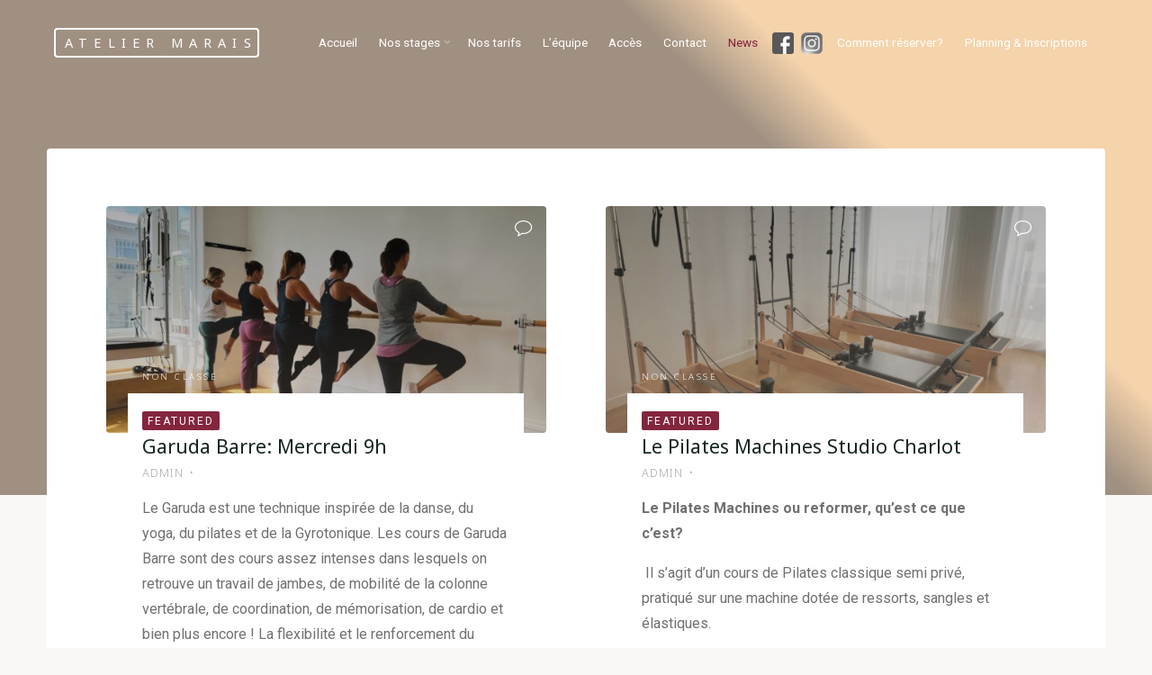

--- FILE ---
content_type: text/html; charset=UTF-8
request_url: https://atelier-marais.fr/pilates-machine-reformer/
body_size: 22039
content:
<!DOCTYPE html>
<html dir="ltr" lang="fr-FR" prefix="og: https://ogp.me/ns#">
<head>
<meta name="viewport" content="width=device-width, user-scalable=yes, initial-scale=1.0">
<meta http-equiv="X-UA-Compatible" content="IE=edge" /><meta charset="UTF-8">
<link rel="profile" href="http://gmpg.org/xfn/11">
<link rel="pingback" href="https://atelier-marais.fr/xmlrpc.php">
<title>News - Atelier Marais</title>
	<style>img:is([sizes="auto" i], [sizes^="auto," i]) { contain-intrinsic-size: 3000px 1500px }</style>
	
		<!-- All in One SEO 4.9.2 - aioseo.com -->
	<meta name="description" content="- nos stages - nouveaux cours - cours Pilates machine en petits groupes - passe matinée pour cours de yoga et Pilates tapis" />
	<meta name="robots" content="max-image-preview:large" />
	<meta name="author" content="admin"/>
	<link rel="canonical" href="https://atelier-marais.fr/pilates-machine-reformer/" />
	<meta name="generator" content="All in One SEO (AIOSEO) 4.9.2" />
		<meta property="og:locale" content="fr_FR" />
		<meta property="og:site_name" content="Atelier Marais - Yoga, Pilates, Pilates Machine à Paris 3 et Paris 10" />
		<meta property="og:type" content="article" />
		<meta property="og:title" content="News - Atelier Marais" />
		<meta property="og:description" content="- nos stages - nouveaux cours - cours Pilates machine en petits groupes - passe matinée pour cours de yoga et Pilates tapis" />
		<meta property="og:url" content="https://atelier-marais.fr/pilates-machine-reformer/" />
		<meta property="article:published_time" content="2019-10-28T07:29:35+00:00" />
		<meta property="article:modified_time" content="2025-09-04T13:39:19+00:00" />
		<meta name="twitter:card" content="summary_large_image" />
		<meta name="twitter:title" content="News - Atelier Marais" />
		<meta name="twitter:description" content="- nos stages - nouveaux cours - cours Pilates machine en petits groupes - passe matinée pour cours de yoga et Pilates tapis" />
		<script type="application/ld+json" class="aioseo-schema">
			{"@context":"https:\/\/schema.org","@graph":[{"@type":"BreadcrumbList","@id":"https:\/\/atelier-marais.fr\/pilates-machine-reformer\/#breadcrumblist","itemListElement":[{"@type":"ListItem","@id":"https:\/\/atelier-marais.fr#listItem","position":1,"name":"Home","item":"https:\/\/atelier-marais.fr","nextItem":{"@type":"ListItem","@id":"https:\/\/atelier-marais.fr\/pilates-machine-reformer\/#listItem","name":"News"}},{"@type":"ListItem","@id":"https:\/\/atelier-marais.fr\/pilates-machine-reformer\/#listItem","position":2,"name":"News","previousItem":{"@type":"ListItem","@id":"https:\/\/atelier-marais.fr#listItem","name":"Home"}}]},{"@type":"CollectionPage","@id":"https:\/\/atelier-marais.fr\/pilates-machine-reformer\/#collectionpage","url":"https:\/\/atelier-marais.fr\/pilates-machine-reformer\/","name":"News - Atelier Marais","description":"- nos stages - nouveaux cours - cours Pilates machine en petits groupes - passe matin\u00e9e pour cours de yoga et Pilates tapis","inLanguage":"fr-FR","isPartOf":{"@id":"https:\/\/atelier-marais.fr\/#website"},"breadcrumb":{"@id":"https:\/\/atelier-marais.fr\/pilates-machine-reformer\/#breadcrumblist"}},{"@type":"Organization","@id":"https:\/\/atelier-marais.fr\/#organization","name":"Atelier Marais","description":"Yoga, Pilates, Pilates Machine \u00e0 Paris 3 et Paris 10","url":"https:\/\/atelier-marais.fr\/"},{"@type":"WebSite","@id":"https:\/\/atelier-marais.fr\/#website","url":"https:\/\/atelier-marais.fr\/","name":"Atelier Marais","description":"Yoga, Pilates, Pilates Machine \u00e0 Paris 3 et Paris 10","inLanguage":"fr-FR","publisher":{"@id":"https:\/\/atelier-marais.fr\/#organization"}}]}
		</script>
		<!-- All in One SEO -->

<link rel='dns-prefetch' href='//fonts.googleapis.com' />
<link rel="alternate" type="application/rss+xml" title="Atelier Marais &raquo; Flux" href="https://atelier-marais.fr/feed/" />
<link rel="alternate" type="application/rss+xml" title="Atelier Marais &raquo; Flux des commentaires" href="https://atelier-marais.fr/comments/feed/" />
		<!-- This site uses the Google Analytics by MonsterInsights plugin v9.11.1 - Using Analytics tracking - https://www.monsterinsights.com/ -->
							<script src="//www.googletagmanager.com/gtag/js?id=G-XXVQ2KHMPN"  data-cfasync="false" data-wpfc-render="false" async></script>
			<script data-cfasync="false" data-wpfc-render="false">
				var mi_version = '9.11.1';
				var mi_track_user = true;
				var mi_no_track_reason = '';
								var MonsterInsightsDefaultLocations = {"page_location":"https:\/\/atelier-marais.fr\/pilates-machine-reformer\/"};
								if ( typeof MonsterInsightsPrivacyGuardFilter === 'function' ) {
					var MonsterInsightsLocations = (typeof MonsterInsightsExcludeQuery === 'object') ? MonsterInsightsPrivacyGuardFilter( MonsterInsightsExcludeQuery ) : MonsterInsightsPrivacyGuardFilter( MonsterInsightsDefaultLocations );
				} else {
					var MonsterInsightsLocations = (typeof MonsterInsightsExcludeQuery === 'object') ? MonsterInsightsExcludeQuery : MonsterInsightsDefaultLocations;
				}

								var disableStrs = [
										'ga-disable-G-XXVQ2KHMPN',
									];

				/* Function to detect opted out users */
				function __gtagTrackerIsOptedOut() {
					for (var index = 0; index < disableStrs.length; index++) {
						if (document.cookie.indexOf(disableStrs[index] + '=true') > -1) {
							return true;
						}
					}

					return false;
				}

				/* Disable tracking if the opt-out cookie exists. */
				if (__gtagTrackerIsOptedOut()) {
					for (var index = 0; index < disableStrs.length; index++) {
						window[disableStrs[index]] = true;
					}
				}

				/* Opt-out function */
				function __gtagTrackerOptout() {
					for (var index = 0; index < disableStrs.length; index++) {
						document.cookie = disableStrs[index] + '=true; expires=Thu, 31 Dec 2099 23:59:59 UTC; path=/';
						window[disableStrs[index]] = true;
					}
				}

				if ('undefined' === typeof gaOptout) {
					function gaOptout() {
						__gtagTrackerOptout();
					}
				}
								window.dataLayer = window.dataLayer || [];

				window.MonsterInsightsDualTracker = {
					helpers: {},
					trackers: {},
				};
				if (mi_track_user) {
					function __gtagDataLayer() {
						dataLayer.push(arguments);
					}

					function __gtagTracker(type, name, parameters) {
						if (!parameters) {
							parameters = {};
						}

						if (parameters.send_to) {
							__gtagDataLayer.apply(null, arguments);
							return;
						}

						if (type === 'event') {
														parameters.send_to = monsterinsights_frontend.v4_id;
							var hookName = name;
							if (typeof parameters['event_category'] !== 'undefined') {
								hookName = parameters['event_category'] + ':' + name;
							}

							if (typeof MonsterInsightsDualTracker.trackers[hookName] !== 'undefined') {
								MonsterInsightsDualTracker.trackers[hookName](parameters);
							} else {
								__gtagDataLayer('event', name, parameters);
							}
							
						} else {
							__gtagDataLayer.apply(null, arguments);
						}
					}

					__gtagTracker('js', new Date());
					__gtagTracker('set', {
						'developer_id.dZGIzZG': true,
											});
					if ( MonsterInsightsLocations.page_location ) {
						__gtagTracker('set', MonsterInsightsLocations);
					}
										__gtagTracker('config', 'G-XXVQ2KHMPN', {"forceSSL":"true","link_attribution":"true"} );
										window.gtag = __gtagTracker;										(function () {
						/* https://developers.google.com/analytics/devguides/collection/analyticsjs/ */
						/* ga and __gaTracker compatibility shim. */
						var noopfn = function () {
							return null;
						};
						var newtracker = function () {
							return new Tracker();
						};
						var Tracker = function () {
							return null;
						};
						var p = Tracker.prototype;
						p.get = noopfn;
						p.set = noopfn;
						p.send = function () {
							var args = Array.prototype.slice.call(arguments);
							args.unshift('send');
							__gaTracker.apply(null, args);
						};
						var __gaTracker = function () {
							var len = arguments.length;
							if (len === 0) {
								return;
							}
							var f = arguments[len - 1];
							if (typeof f !== 'object' || f === null || typeof f.hitCallback !== 'function') {
								if ('send' === arguments[0]) {
									var hitConverted, hitObject = false, action;
									if ('event' === arguments[1]) {
										if ('undefined' !== typeof arguments[3]) {
											hitObject = {
												'eventAction': arguments[3],
												'eventCategory': arguments[2],
												'eventLabel': arguments[4],
												'value': arguments[5] ? arguments[5] : 1,
											}
										}
									}
									if ('pageview' === arguments[1]) {
										if ('undefined' !== typeof arguments[2]) {
											hitObject = {
												'eventAction': 'page_view',
												'page_path': arguments[2],
											}
										}
									}
									if (typeof arguments[2] === 'object') {
										hitObject = arguments[2];
									}
									if (typeof arguments[5] === 'object') {
										Object.assign(hitObject, arguments[5]);
									}
									if ('undefined' !== typeof arguments[1].hitType) {
										hitObject = arguments[1];
										if ('pageview' === hitObject.hitType) {
											hitObject.eventAction = 'page_view';
										}
									}
									if (hitObject) {
										action = 'timing' === arguments[1].hitType ? 'timing_complete' : hitObject.eventAction;
										hitConverted = mapArgs(hitObject);
										__gtagTracker('event', action, hitConverted);
									}
								}
								return;
							}

							function mapArgs(args) {
								var arg, hit = {};
								var gaMap = {
									'eventCategory': 'event_category',
									'eventAction': 'event_action',
									'eventLabel': 'event_label',
									'eventValue': 'event_value',
									'nonInteraction': 'non_interaction',
									'timingCategory': 'event_category',
									'timingVar': 'name',
									'timingValue': 'value',
									'timingLabel': 'event_label',
									'page': 'page_path',
									'location': 'page_location',
									'title': 'page_title',
									'referrer' : 'page_referrer',
								};
								for (arg in args) {
																		if (!(!args.hasOwnProperty(arg) || !gaMap.hasOwnProperty(arg))) {
										hit[gaMap[arg]] = args[arg];
									} else {
										hit[arg] = args[arg];
									}
								}
								return hit;
							}

							try {
								f.hitCallback();
							} catch (ex) {
							}
						};
						__gaTracker.create = newtracker;
						__gaTracker.getByName = newtracker;
						__gaTracker.getAll = function () {
							return [];
						};
						__gaTracker.remove = noopfn;
						__gaTracker.loaded = true;
						window['__gaTracker'] = __gaTracker;
					})();
									} else {
										console.log("");
					(function () {
						function __gtagTracker() {
							return null;
						}

						window['__gtagTracker'] = __gtagTracker;
						window['gtag'] = __gtagTracker;
					})();
									}
			</script>
							<!-- / Google Analytics by MonsterInsights -->
		<script>
window._wpemojiSettings = {"baseUrl":"https:\/\/s.w.org\/images\/core\/emoji\/16.0.1\/72x72\/","ext":".png","svgUrl":"https:\/\/s.w.org\/images\/core\/emoji\/16.0.1\/svg\/","svgExt":".svg","source":{"concatemoji":"https:\/\/atelier-marais.fr\/wp-includes\/js\/wp-emoji-release.min.js?ver=6.8.3"}};
/*! This file is auto-generated */
!function(s,n){var o,i,e;function c(e){try{var t={supportTests:e,timestamp:(new Date).valueOf()};sessionStorage.setItem(o,JSON.stringify(t))}catch(e){}}function p(e,t,n){e.clearRect(0,0,e.canvas.width,e.canvas.height),e.fillText(t,0,0);var t=new Uint32Array(e.getImageData(0,0,e.canvas.width,e.canvas.height).data),a=(e.clearRect(0,0,e.canvas.width,e.canvas.height),e.fillText(n,0,0),new Uint32Array(e.getImageData(0,0,e.canvas.width,e.canvas.height).data));return t.every(function(e,t){return e===a[t]})}function u(e,t){e.clearRect(0,0,e.canvas.width,e.canvas.height),e.fillText(t,0,0);for(var n=e.getImageData(16,16,1,1),a=0;a<n.data.length;a++)if(0!==n.data[a])return!1;return!0}function f(e,t,n,a){switch(t){case"flag":return n(e,"\ud83c\udff3\ufe0f\u200d\u26a7\ufe0f","\ud83c\udff3\ufe0f\u200b\u26a7\ufe0f")?!1:!n(e,"\ud83c\udde8\ud83c\uddf6","\ud83c\udde8\u200b\ud83c\uddf6")&&!n(e,"\ud83c\udff4\udb40\udc67\udb40\udc62\udb40\udc65\udb40\udc6e\udb40\udc67\udb40\udc7f","\ud83c\udff4\u200b\udb40\udc67\u200b\udb40\udc62\u200b\udb40\udc65\u200b\udb40\udc6e\u200b\udb40\udc67\u200b\udb40\udc7f");case"emoji":return!a(e,"\ud83e\udedf")}return!1}function g(e,t,n,a){var r="undefined"!=typeof WorkerGlobalScope&&self instanceof WorkerGlobalScope?new OffscreenCanvas(300,150):s.createElement("canvas"),o=r.getContext("2d",{willReadFrequently:!0}),i=(o.textBaseline="top",o.font="600 32px Arial",{});return e.forEach(function(e){i[e]=t(o,e,n,a)}),i}function t(e){var t=s.createElement("script");t.src=e,t.defer=!0,s.head.appendChild(t)}"undefined"!=typeof Promise&&(o="wpEmojiSettingsSupports",i=["flag","emoji"],n.supports={everything:!0,everythingExceptFlag:!0},e=new Promise(function(e){s.addEventListener("DOMContentLoaded",e,{once:!0})}),new Promise(function(t){var n=function(){try{var e=JSON.parse(sessionStorage.getItem(o));if("object"==typeof e&&"number"==typeof e.timestamp&&(new Date).valueOf()<e.timestamp+604800&&"object"==typeof e.supportTests)return e.supportTests}catch(e){}return null}();if(!n){if("undefined"!=typeof Worker&&"undefined"!=typeof OffscreenCanvas&&"undefined"!=typeof URL&&URL.createObjectURL&&"undefined"!=typeof Blob)try{var e="postMessage("+g.toString()+"("+[JSON.stringify(i),f.toString(),p.toString(),u.toString()].join(",")+"));",a=new Blob([e],{type:"text/javascript"}),r=new Worker(URL.createObjectURL(a),{name:"wpTestEmojiSupports"});return void(r.onmessage=function(e){c(n=e.data),r.terminate(),t(n)})}catch(e){}c(n=g(i,f,p,u))}t(n)}).then(function(e){for(var t in e)n.supports[t]=e[t],n.supports.everything=n.supports.everything&&n.supports[t],"flag"!==t&&(n.supports.everythingExceptFlag=n.supports.everythingExceptFlag&&n.supports[t]);n.supports.everythingExceptFlag=n.supports.everythingExceptFlag&&!n.supports.flag,n.DOMReady=!1,n.readyCallback=function(){n.DOMReady=!0}}).then(function(){return e}).then(function(){var e;n.supports.everything||(n.readyCallback(),(e=n.source||{}).concatemoji?t(e.concatemoji):e.wpemoji&&e.twemoji&&(t(e.twemoji),t(e.wpemoji)))}))}((window,document),window._wpemojiSettings);
</script>
<link rel='stylesheet' id='pt-cv-public-style-css' href='https://atelier-marais.fr/wp-content/plugins/content-views-query-and-display-post-page/public/assets/css/cv.css?ver=4.2.1' media='all' />
<link rel='stylesheet' id='pt-cv-public-pro-style-css' href='https://atelier-marais.fr/wp-content/plugins/pt-content-views-pro/public/assets/css/cvpro.min.css?ver=5.7.0' media='all' />
<style id='wp-emoji-styles-inline-css'>

	img.wp-smiley, img.emoji {
		display: inline !important;
		border: none !important;
		box-shadow: none !important;
		height: 1em !important;
		width: 1em !important;
		margin: 0 0.07em !important;
		vertical-align: -0.1em !important;
		background: none !important;
		padding: 0 !important;
	}
</style>
<link rel='stylesheet' id='wp-block-library-css' href='https://atelier-marais.fr/wp-includes/css/dist/block-library/style.min.css?ver=6.8.3' media='all' />
<style id='classic-theme-styles-inline-css'>
/*! This file is auto-generated */
.wp-block-button__link{color:#fff;background-color:#32373c;border-radius:9999px;box-shadow:none;text-decoration:none;padding:calc(.667em + 2px) calc(1.333em + 2px);font-size:1.125em}.wp-block-file__button{background:#32373c;color:#fff;text-decoration:none}
</style>
<link rel='stylesheet' id='aioseo/css/src/vue/standalone/blocks/table-of-contents/global.scss-css' href='https://atelier-marais.fr/wp-content/plugins/all-in-one-seo-pack/dist/Lite/assets/css/table-of-contents/global.e90f6d47.css?ver=4.9.2' media='all' />
<link rel='stylesheet' id='wp-components-css' href='https://atelier-marais.fr/wp-includes/css/dist/components/style.min.css?ver=6.8.3' media='all' />
<link rel='stylesheet' id='wp-preferences-css' href='https://atelier-marais.fr/wp-includes/css/dist/preferences/style.min.css?ver=6.8.3' media='all' />
<link rel='stylesheet' id='wp-block-editor-css' href='https://atelier-marais.fr/wp-includes/css/dist/block-editor/style.min.css?ver=6.8.3' media='all' />
<link rel='stylesheet' id='popup-maker-block-library-style-css' href='https://atelier-marais.fr/wp-content/plugins/popup-maker/dist/packages/block-library-style.css?ver=dbea705cfafe089d65f1' media='all' />
<style id='global-styles-inline-css'>
:root{--wp--preset--aspect-ratio--square: 1;--wp--preset--aspect-ratio--4-3: 4/3;--wp--preset--aspect-ratio--3-4: 3/4;--wp--preset--aspect-ratio--3-2: 3/2;--wp--preset--aspect-ratio--2-3: 2/3;--wp--preset--aspect-ratio--16-9: 16/9;--wp--preset--aspect-ratio--9-16: 9/16;--wp--preset--color--black: #000000;--wp--preset--color--cyan-bluish-gray: #abb8c3;--wp--preset--color--white: #ffffff;--wp--preset--color--pale-pink: #f78da7;--wp--preset--color--vivid-red: #cf2e2e;--wp--preset--color--luminous-vivid-orange: #ff6900;--wp--preset--color--luminous-vivid-amber: #fcb900;--wp--preset--color--light-green-cyan: #7bdcb5;--wp--preset--color--vivid-green-cyan: #00d084;--wp--preset--color--pale-cyan-blue: #8ed1fc;--wp--preset--color--vivid-cyan-blue: #0693e3;--wp--preset--color--vivid-purple: #9b51e0;--wp--preset--color--accent-1: #84253e;--wp--preset--color--accent-2: #968776;--wp--preset--color--headings: #162521;--wp--preset--color--sitetext: #707070;--wp--preset--color--sitebg: #FFFFFF;--wp--preset--gradient--vivid-cyan-blue-to-vivid-purple: linear-gradient(135deg,rgba(6,147,227,1) 0%,rgb(155,81,224) 100%);--wp--preset--gradient--light-green-cyan-to-vivid-green-cyan: linear-gradient(135deg,rgb(122,220,180) 0%,rgb(0,208,130) 100%);--wp--preset--gradient--luminous-vivid-amber-to-luminous-vivid-orange: linear-gradient(135deg,rgba(252,185,0,1) 0%,rgba(255,105,0,1) 100%);--wp--preset--gradient--luminous-vivid-orange-to-vivid-red: linear-gradient(135deg,rgba(255,105,0,1) 0%,rgb(207,46,46) 100%);--wp--preset--gradient--very-light-gray-to-cyan-bluish-gray: linear-gradient(135deg,rgb(238,238,238) 0%,rgb(169,184,195) 100%);--wp--preset--gradient--cool-to-warm-spectrum: linear-gradient(135deg,rgb(74,234,220) 0%,rgb(151,120,209) 20%,rgb(207,42,186) 40%,rgb(238,44,130) 60%,rgb(251,105,98) 80%,rgb(254,248,76) 100%);--wp--preset--gradient--blush-light-purple: linear-gradient(135deg,rgb(255,206,236) 0%,rgb(152,150,240) 100%);--wp--preset--gradient--blush-bordeaux: linear-gradient(135deg,rgb(254,205,165) 0%,rgb(254,45,45) 50%,rgb(107,0,62) 100%);--wp--preset--gradient--luminous-dusk: linear-gradient(135deg,rgb(255,203,112) 0%,rgb(199,81,192) 50%,rgb(65,88,208) 100%);--wp--preset--gradient--pale-ocean: linear-gradient(135deg,rgb(255,245,203) 0%,rgb(182,227,212) 50%,rgb(51,167,181) 100%);--wp--preset--gradient--electric-grass: linear-gradient(135deg,rgb(202,248,128) 0%,rgb(113,206,126) 100%);--wp--preset--gradient--midnight: linear-gradient(135deg,rgb(2,3,129) 0%,rgb(40,116,252) 100%);--wp--preset--font-size--small: 10px;--wp--preset--font-size--medium: 20px;--wp--preset--font-size--large: 25px;--wp--preset--font-size--x-large: 42px;--wp--preset--font-size--normal: 16px;--wp--preset--font-size--larger: 40px;--wp--preset--spacing--20: 0.44rem;--wp--preset--spacing--30: 0.67rem;--wp--preset--spacing--40: 1rem;--wp--preset--spacing--50: 1.5rem;--wp--preset--spacing--60: 2.25rem;--wp--preset--spacing--70: 3.38rem;--wp--preset--spacing--80: 5.06rem;--wp--preset--shadow--natural: 6px 6px 9px rgba(0, 0, 0, 0.2);--wp--preset--shadow--deep: 12px 12px 50px rgba(0, 0, 0, 0.4);--wp--preset--shadow--sharp: 6px 6px 0px rgba(0, 0, 0, 0.2);--wp--preset--shadow--outlined: 6px 6px 0px -3px rgba(255, 255, 255, 1), 6px 6px rgba(0, 0, 0, 1);--wp--preset--shadow--crisp: 6px 6px 0px rgba(0, 0, 0, 1);}:where(.is-layout-flex){gap: 0.5em;}:where(.is-layout-grid){gap: 0.5em;}body .is-layout-flex{display: flex;}.is-layout-flex{flex-wrap: wrap;align-items: center;}.is-layout-flex > :is(*, div){margin: 0;}body .is-layout-grid{display: grid;}.is-layout-grid > :is(*, div){margin: 0;}:where(.wp-block-columns.is-layout-flex){gap: 2em;}:where(.wp-block-columns.is-layout-grid){gap: 2em;}:where(.wp-block-post-template.is-layout-flex){gap: 1.25em;}:where(.wp-block-post-template.is-layout-grid){gap: 1.25em;}.has-black-color{color: var(--wp--preset--color--black) !important;}.has-cyan-bluish-gray-color{color: var(--wp--preset--color--cyan-bluish-gray) !important;}.has-white-color{color: var(--wp--preset--color--white) !important;}.has-pale-pink-color{color: var(--wp--preset--color--pale-pink) !important;}.has-vivid-red-color{color: var(--wp--preset--color--vivid-red) !important;}.has-luminous-vivid-orange-color{color: var(--wp--preset--color--luminous-vivid-orange) !important;}.has-luminous-vivid-amber-color{color: var(--wp--preset--color--luminous-vivid-amber) !important;}.has-light-green-cyan-color{color: var(--wp--preset--color--light-green-cyan) !important;}.has-vivid-green-cyan-color{color: var(--wp--preset--color--vivid-green-cyan) !important;}.has-pale-cyan-blue-color{color: var(--wp--preset--color--pale-cyan-blue) !important;}.has-vivid-cyan-blue-color{color: var(--wp--preset--color--vivid-cyan-blue) !important;}.has-vivid-purple-color{color: var(--wp--preset--color--vivid-purple) !important;}.has-black-background-color{background-color: var(--wp--preset--color--black) !important;}.has-cyan-bluish-gray-background-color{background-color: var(--wp--preset--color--cyan-bluish-gray) !important;}.has-white-background-color{background-color: var(--wp--preset--color--white) !important;}.has-pale-pink-background-color{background-color: var(--wp--preset--color--pale-pink) !important;}.has-vivid-red-background-color{background-color: var(--wp--preset--color--vivid-red) !important;}.has-luminous-vivid-orange-background-color{background-color: var(--wp--preset--color--luminous-vivid-orange) !important;}.has-luminous-vivid-amber-background-color{background-color: var(--wp--preset--color--luminous-vivid-amber) !important;}.has-light-green-cyan-background-color{background-color: var(--wp--preset--color--light-green-cyan) !important;}.has-vivid-green-cyan-background-color{background-color: var(--wp--preset--color--vivid-green-cyan) !important;}.has-pale-cyan-blue-background-color{background-color: var(--wp--preset--color--pale-cyan-blue) !important;}.has-vivid-cyan-blue-background-color{background-color: var(--wp--preset--color--vivid-cyan-blue) !important;}.has-vivid-purple-background-color{background-color: var(--wp--preset--color--vivid-purple) !important;}.has-black-border-color{border-color: var(--wp--preset--color--black) !important;}.has-cyan-bluish-gray-border-color{border-color: var(--wp--preset--color--cyan-bluish-gray) !important;}.has-white-border-color{border-color: var(--wp--preset--color--white) !important;}.has-pale-pink-border-color{border-color: var(--wp--preset--color--pale-pink) !important;}.has-vivid-red-border-color{border-color: var(--wp--preset--color--vivid-red) !important;}.has-luminous-vivid-orange-border-color{border-color: var(--wp--preset--color--luminous-vivid-orange) !important;}.has-luminous-vivid-amber-border-color{border-color: var(--wp--preset--color--luminous-vivid-amber) !important;}.has-light-green-cyan-border-color{border-color: var(--wp--preset--color--light-green-cyan) !important;}.has-vivid-green-cyan-border-color{border-color: var(--wp--preset--color--vivid-green-cyan) !important;}.has-pale-cyan-blue-border-color{border-color: var(--wp--preset--color--pale-cyan-blue) !important;}.has-vivid-cyan-blue-border-color{border-color: var(--wp--preset--color--vivid-cyan-blue) !important;}.has-vivid-purple-border-color{border-color: var(--wp--preset--color--vivid-purple) !important;}.has-vivid-cyan-blue-to-vivid-purple-gradient-background{background: var(--wp--preset--gradient--vivid-cyan-blue-to-vivid-purple) !important;}.has-light-green-cyan-to-vivid-green-cyan-gradient-background{background: var(--wp--preset--gradient--light-green-cyan-to-vivid-green-cyan) !important;}.has-luminous-vivid-amber-to-luminous-vivid-orange-gradient-background{background: var(--wp--preset--gradient--luminous-vivid-amber-to-luminous-vivid-orange) !important;}.has-luminous-vivid-orange-to-vivid-red-gradient-background{background: var(--wp--preset--gradient--luminous-vivid-orange-to-vivid-red) !important;}.has-very-light-gray-to-cyan-bluish-gray-gradient-background{background: var(--wp--preset--gradient--very-light-gray-to-cyan-bluish-gray) !important;}.has-cool-to-warm-spectrum-gradient-background{background: var(--wp--preset--gradient--cool-to-warm-spectrum) !important;}.has-blush-light-purple-gradient-background{background: var(--wp--preset--gradient--blush-light-purple) !important;}.has-blush-bordeaux-gradient-background{background: var(--wp--preset--gradient--blush-bordeaux) !important;}.has-luminous-dusk-gradient-background{background: var(--wp--preset--gradient--luminous-dusk) !important;}.has-pale-ocean-gradient-background{background: var(--wp--preset--gradient--pale-ocean) !important;}.has-electric-grass-gradient-background{background: var(--wp--preset--gradient--electric-grass) !important;}.has-midnight-gradient-background{background: var(--wp--preset--gradient--midnight) !important;}.has-small-font-size{font-size: var(--wp--preset--font-size--small) !important;}.has-medium-font-size{font-size: var(--wp--preset--font-size--medium) !important;}.has-large-font-size{font-size: var(--wp--preset--font-size--large) !important;}.has-x-large-font-size{font-size: var(--wp--preset--font-size--x-large) !important;}
:where(.wp-block-post-template.is-layout-flex){gap: 1.25em;}:where(.wp-block-post-template.is-layout-grid){gap: 1.25em;}
:where(.wp-block-columns.is-layout-flex){gap: 2em;}:where(.wp-block-columns.is-layout-grid){gap: 2em;}
:root :where(.wp-block-pullquote){font-size: 1.5em;line-height: 1.6;}
</style>
<link rel='stylesheet' id='menu-image-css' href='https://atelier-marais.fr/wp-content/plugins/menu-image/includes/css/menu-image.css?ver=3.13' media='all' />
<link rel='stylesheet' id='dashicons-css' href='https://atelier-marais.fr/wp-includes/css/dashicons.min.css?ver=6.8.3' media='all' />
<link rel='stylesheet' id='contact-form-7-css' href='https://atelier-marais.fr/wp-content/plugins/contact-form-7/includes/css/styles.css?ver=6.1.4' media='all' />
<link rel='stylesheet' id='parent-style-css' href='https://atelier-marais.fr/wp-content/themes/esotera/style.css?ver=6.8.3' media='all' />
<link rel='stylesheet' id='esotera-themefonts-css' href='https://atelier-marais.fr/wp-content/themes/esotera/resources/fonts/fontfaces.css?ver=1.4.0' media='all' />
<link rel='stylesheet' id='esotera-googlefonts-css' href='//fonts.googleapis.com/css?family=Roboto%3A%7CNoto+Sans%3A%7CRoboto%3A100%2C200%2C300%2C400%2C500%2C600%2C700%2C800%2C900%7CNoto+Sans%3A400%7CRoboto%3A300%7CRoboto%3A400%7CNoto+Sans%3A300&#038;ver=1.4.0' media='all' />
<link rel='stylesheet' id='esotera-main-css' href='https://atelier-marais.fr/wp-content/themes/ateliermarais/style.css?ver=1.4.0' media='all' />
<style id='esotera-main-inline-css'>
 body:not(.esotera-landing-page) #container, #colophon-inside, .footer-inside, #breadcrumbs-container-inside { margin: 0 auto; max-width: 1240px; } body:not(.esotera-landing-page) #container { max-width: calc( 1240px - 4em ); } .site-header-inside { max-width: 1240px; margin: 0 auto; } #primary { width: 320px; } #secondary { width: 320px; } #container.one-column .main { width: 100%; } #container.two-columns-right #secondary { float: right; } #container.two-columns-right .main, .two-columns-right #breadcrumbs { width: calc( 100% - 320px ); float: left; } #container.two-columns-left #primary { float: left; } #container.two-columns-left .main, .two-columns-left #breadcrumbs { width: calc( 100% - 320px ); float: right; } #container.three-columns-right #primary, #container.three-columns-left #primary, #container.three-columns-sided #primary { float: left; } #container.three-columns-right #secondary, #container.three-columns-left #secondary, #container.three-columns-sided #secondary { float: left; } #container.three-columns-right #primary, #container.three-columns-left #secondary { margin-left: 0%; margin-right: 0%; } #container.three-columns-right .main, .three-columns-right #breadcrumbs { width: calc( 100% - 640px ); float: left; } #container.three-columns-left .main, .three-columns-left #breadcrumbs { width: calc( 100% - 640px ); float: right; } #container.three-columns-sided #secondary { float: right; } #container.three-columns-sided .main, .three-columns-sided #breadcrumbs { width: calc( 100% - 640px ); float: right; } .three-columns-sided #breadcrumbs { margin: 0 calc( 0% + 320px ) 0 -1920px; } html { font-family: Roboto; font-size: 16px; font-weight: 400; line-height: 1.8; ; } #site-title { font-family: Noto Sans; font-size: 0.9em; font-weight: 400; } #site-text { text-transform: uppercase; } #access ul li a { font-family: Roboto; font-size: 0.85em; font-weight: 300; ; } .widget-title, #comments-title, #reply-title, .related-posts .related-main-title { font-family: Noto Sans; font-size: 1.15em; font-weight: 400; line-height: 2; margin-bottom: 1em; ; } .widget-container { font-family: Roboto; font-size: 1em; font-weight: 400; } .widget-container ul li { line-height: 1.8; ; } .entry-title, .main .page-title { font-family: Noto Sans; font-size: 1.35em; font-weight: 400; ; } body:not(.single) .entry-meta > span { font-family: Noto Sans; font-size: 0.8em; font-weight: 300; text-transform: uppercase; } /* single post titles/metas */ .single .entry-title, .singular-title { font-family: Noto Sans; font-size: 3.5em; font-weight: 300; line-height: 1.2; ; } .single .entry-meta > span { font-family: Noto Sans; font-size: 1.1em; font-weight: 300; ; } h1 { font-size: 2.33em; } h2 { font-size: 2.06em; } h3 { font-size: 1.79em; } h4 { font-size: 1.52em; } h5 { font-size: 1.25em; } h6 { font-size: 0.98em; } h1, h2, h3, h4 { font-family: Noto Sans; font-weight: 400; ; } .lp-staticslider .staticslider-caption-title, .seriousslider-theme .seriousslider-caption-title, .lp-section-title, .lp-text-title { font-family: Roboto; } .entry-content h1, .entry-summary h1, .entry-content h2, .entry-summary h2, .entry-content h3, .entry-summary h3, .entry-content h4, .entry-summary h4, .entry-content h5, .entry-summary h5, .entry-content h6, .entry-summary h6 { line-height: 1.2; margin-bottom: 0.5em; } a.continue-reading-link, .lp-block-readmore, .lp-box-readmore, #cryout_ajax_more_trigger, .lp-port-readmore, .comment .reply, a.staticslider-button, .seriousslider-theme .seriousslider-caption-buttons a.seriousslider-button, nav#mobile-menu a, button, input[type="button"], input[type="submit"], input[type="reset"], #nav-fixed a + a, .wp-block-button { font-family: Noto Sans; } .lp-text-title { font-family: Roboto; font-weight: 700; } blockquote cite { font-family: Roboto; } :root { --esotera-accent-1: #84253e; --esotera-accent-2: #968776; } .esotera-accent-1 { color: #84253e; } .esotera-accent-2 { color: #968776; } .esotera-accent-1-bg { background-color: #84253e; } .esotera-accent-2-bg { background-color: #968776; } body { color: #707070; background-color: #F9F8F6; } .lp-staticslider .staticslider-caption-text a { color: #FFFFFF; } #site-header-main, .menu-search-animated .searchform input[type="search"], #access .menu-search-animated .searchform, .site-header-bottom-fixed, .esotera-over-menu .site-header-bottom.header-fixed .site-header-bottom-fixed { background-color: #FFFFFF; } .esotera-over-menu .site-header-bottom-fixed { background: transparent; } .esotera-over-menu .header-fixed.site-header-bottom #site-title a, .esotera-over-menu .header-fixed.site-header-bottom #site-description { color: #84253e; } .esotera-over-menu #site-title a, .esotera-over-menu #site-description, .esotera-over-menu #access > div > ul > li, .esotera-over-menu #access > div > ul > li > a, .esotera-over-menu #access > div > ul > li > button, .esotera-over-menu .site-header-bottom:not(.header-fixed) #nav-toggle, #breadcrumbs-container span, #breadcrumbs-container a, #breadcrumbs-container i { color: #FFFFFF; } #bmobile #site-title a { color: #84253e; } .esotera-over-menu .lp-staticslider .staticslider-caption-inside, .esotera-over-menu .seriousslider-theme .seriousslider-caption-inside { } #access > div > ul > li, #access > div > ul > li > a, #access > div > ul > li > button, .esotera-over-menu .header-fixed.site-header-bottom #access > div > ul > li:not([class*='current']), .esotera-over-menu .header-fixed.site-header-bottom #access > div > ul > li:not([class*='current']) > a, .esotera-over-menu .header-fixed.site-header-bottom #access > div > ul > li:not([class*='current']) > button, .esotera-over-menu .header-fixed.site-header-bottom .top-section-element.widget_cryout_socials a::before, .top-section-element.widget_cryout_socials a::before { color: #888888; } .hamburger .hamburger-inner { background-color: #888888; } #mobile-menu { color: #888888; } .esotera-over-menu .site-header-bottom:not(.header-fixed) .hamburger .hamburger-inner { background-color: #FFFFFF; } .esotera-over-menu .header-fixed.site-header-bottom .top-section-element.widget_cryout_socials a:hover::before, .top-section-element.widget_cryout_socials a:hover::before { color: #FFFFFF; } #access ul.sub-menu li a, #access ul.children li a, .site-header-top { color: #84253e; background-color: #ffffff; } .topmenu ul li a { color: #84253e; } #access ul.sub-menu li a:hover, #access ul.children li a:hover { color: #84253e; } #access > div > ul > li.current_page_item > a, #access > div > ul > li.current-menu-item > a, #access > div > ul > li.current_page_ancestor > a, #access > div > ul > li.current-menu-ancestor > a, .esotera-over-menu .header-fixed.site-header-bottom #access > div > ul > li > a { color: #84253e; } #access ul.children > li.current_page_item > a, #access ul.sub-menu > li.current-menu-item > a, #access ul.children > li.current_page_ancestor > a, #access ul.sub-menu > li.current-menu-ancestor > a { opacity: 0.95; } #access > div > ul ul > li a:not(:only-child)::after { border-left-color: #ffffff; } #access > div > ul > li > ul::before { border-bottom-color: #ffffff; } .searchform .searchsubmit { color: #a3a3a3; } #access ul li.special1 > a { background-color: #f0f0f0; } #access ul li.special2 > a { background-color: #888888; color: #FFFFFF; } #access ul li.accent1 > a { background-color: #84253e; color: #FFFFFF; } #access ul li.accent2 > a { background-color: #968776; color: #FFFFFF; } #access ul li.accent1 > a:hover, #access ul li.accent2 > a:hover { color: #FFFFFF; } #access > div > ul > li.accent1 > a > span::before, #access > div > ul > li.accent2 > a > span::before { background-color: #FFFFFF; } body:not(.esotera-landing-page) article.hentry, body:not(.esotera-landing-page) .main, body.esotera-boxed-layout:not(.esotera-landing-page) #container { background-color: #FFFFFF; } .pagination a, .pagination span { background-color: #f3f3f3; } .pagination a:not(.prev):not(.next):hover { background-color: #84253e; color: #FFFFFF; } #header-overlay, .lp-staticslider::after, .seriousslider-theme .item::after { background-color: #422509; background: -webkit-linear-gradient( 46deg, #422509 68%, #f2ad5e 75%); background: linear-gradient( 44deg, #422509 68%, #f2ad5e 75%); opacity: 0.49; pointer-events: none; } .lp-staticslider .staticslider-caption-inside, .seriousslider-theme .seriousslider-caption-inside { color: #FFFFFF; } #colophon, #footer { background-color: #5d1a23; color: #f9f9f9; } .post-thumbnail-container .featured-image-overlay::before { background: -webkit-gradient(linear, left top, left bottom, from(#000), to(#968776)); background: linear-gradient(to bottom, #000, #968776); } .post-thumbnail-container .featured-image-overlay::after { background-color: #84253e; background: -webkit-gradient(linear, left top, left bottom, from(#84253e), to(#968776)); background: linear-gradient(to bottom, #968776, #84253e); } body:not(.esotera-magazine-one) .main #content-masonry .post-thumbnail-container + .entry-after-image { background-color: #FFFFFF; } .main #content-masonry .post-thumbnail-container:hover + .entry-after-image .entry-title a { color: #84253e; } @media (max-width: 720px) { .esotera-magazine-one .main #content-masonry .post-thumbnail-container + .entry-after-image { background-color: #FFFFFF; } } .entry-title a:active, .entry-title a:hover { color: #84253e; } span.entry-format { color: #84253e; } .main #content-masonry .format-link .entry-content a { background-color: #84253e; color: #FFFFFF; } .main #content-masonry .format-link::after { color: #FFFFFF; } .cryout article.hentry.format-image, .cryout article.hentry.format-audio, .cryout article.hentry.format-video { background-color: #f5f5f5; } .format-aside, .format-quote { border-color: #dedede; } .single .author-info { border-color: #eeeeee; } .entry-content h5, .entry-content h6, .lp-text-content h5, .lp-text-content h6 { color: #968776; } .entry-content blockquote::before, .entry-content blockquote::after { color: rgba(112,112,112,0.2); } .entry-content h1, .entry-content h2, .entry-content h3, .entry-content h4, .lp-text-content h1, .lp-text-content h2, .lp-text-content h3, .lp-text-content h4 { color: #162521; } .entry-title, .page-title { color: #162521; } a { color: #84253e; } a:hover, .entry-meta span a:hover, .comments-link a { color: #968776; } .comments-link a:hover { color: #84253e; } .socials a { background: #f9f9f9; } .socials a::before, .socials a::after { color: #5d1a23; } .site-header-top .socials a { background: #84253e; } .site-header-top .socials a::before, .site-header-top .socials a::after { color: #ffffff; } .esotera-normalizedtags #content .tagcloud a { color: #FFFFFF; background-color: #84253e; } .esotera-normalizedtags #content .tagcloud a:hover { background-color: #968776; } #nav-fixed i { background-color: #dbdbdb; } #nav-fixed .nav-next:hover i, #nav-fixed .nav-previous:hover i { background-color: #968776; } #nav-fixed a:hover + a, #nav-fixed a + a:hover { background-color: rgba(150,135,118,1); } #nav-fixed i, #nav-fixed span { color: #FFFFFF; } button#toTop i::before, button#toTop i::after { color: #968776; } @media (max-width: 800px) { .cryout #footer-bottom .footer-inside { padding-top: 2.5em; } .cryout .footer-inside a#toTop {background-color: #84253e; color: #F9F8F6;} .cryout .footer-inside a#toTop:hover { opacity: 0.8;} } .lp-box-readmore::before { background-color: #84253e; background-image: -webkit-linear-gradient(to right,#84253e,#968776,#84253e,#968776); background-image: linear-gradient(to right,#84253e,#968776,#84253e,#968776); } .lp-box-readmore, .lp-box-readmore:hover { color: #FFFFFF; } .entry-meta .icon-metas:before { color: #b5b5b5; } .esotera-caption-one .main .wp-caption .wp-caption-text { border-bottom-color: #eeeeee; } .esotera-caption-two .main .wp-caption .wp-caption-text { background-color: #f5f5f5; } .esotera-image-one .entry-content img[class*="align"], .esotera-image-one .entry-summary img[class*="align"], .esotera-image-two .entry-content img[class*='align'], .esotera-image-two .entry-summary img[class*='align'] { border-color: #eeeeee; } .esotera-image-five .entry-content img[class*='align'], .esotera-image-five .entry-summary img[class*='align'] { border-color: #84253e; } /* diffs */ span.edit-link a.post-edit-link, span.edit-link a.post-edit-link:hover, span.edit-link .icon-edit:before { color: #707070; } .searchform { border-color: #ebebeb; } .entry-meta span, .entry-meta a, .entry-utility span, .entry-utility a, .entry-meta time, #breadcrumbs-nav { color: #a7a7a7; } .footermenu ul li span.sep { color: #84253e; } .entry-meta a::after, .entry-utility a::after { background: #968776; } .footermenu ul li a:hover { color: #84253e; } .footermenu ul li a::after { background: #84253e; } span.entry-sticky { background-color: #84253e; color: #FFFFFF; } #commentform { } code, #nav-below .nav-previous a:before, #nav-below .nav-next a:before { background-color: #eeeeee; } pre, .comment-author { border-color: #eeeeee; } .commentlist .comment-body, .commentlist .pingback { background-color: #f5f5f5; } .commentlist img.avatar { background-color: #FFFFFF; } .comment-meta a { color: #bfbfbf; } .commentlist .reply a { color: #bfbfbf; } .commentlist .reply a:hover { color: #84253e; } select, input[type], textarea { color: #707070; border-color: #e9e9e9; } .searchform input[type="search"], .searchform input[type="search"]:hover, .searchform input[type="search"]:focus { background-color: #FFFFFF; } #content .searchform input[type="search"] { border-color: #e9e9e9; } #content .searchform:hover input[type="search"] { border-color: #968776; } #content .searchform input[type="search"]:focus { border-color: #84253e; } input[type]:hover, textarea:hover, select:hover, input[type]:focus, textarea:focus, select:focus { border-color: #dcdcdc; } button, input[type="button"], input[type="submit"], input[type="reset"], .entry-meta .author-avatar { background-color: #84253e; background-image: -webkit-linear-gradient(to right,#84253e,#968776,#84253e,#968776); background-image: linear-gradient(to right,#84253e,#968776,#84253e,#968776); color: #FFFFFF; } button:hover, input[type="button"]:hover, input[type="submit"]:hover, input[type="reset"]:hover { background-color: #968776; } .comment-form-comment, .comment-form-author, .comment-form-email, .comment-form-url, [class*='comment-form-'] input:hover, [class*='comment-form-'] input:focus, .comment-form-comment textarea:hover, .comment-form-comment textarea:focus { border-color: #f5f5f5; background: #f5f5f5; } .comment-form-author input, .comment-form-email input, .comment-form-url input, .comment-form-comment textarea { background-color: #FFFFFF; } hr { background-color: #f0f0f0; } .cryout-preloader-inside .bounce1 { border-top-color: #84253e; } .cryout-preloader-inside .bounce2 { border-top-color: #968776; } /* gutenberg */ .wp-block-image.alignwide { margin-left: calc( ( 0% + 4em ) * -1 ); margin-right: calc( ( 0% + 4em ) * -1 ); } .wp-block-image.alignwide img { width: calc( 100% + 8em ); max-width: calc( 100% + 8em ); } .has-accent-1-color, .has-accent-1-color:hover { color: #84253e; } .has-accent-2-color, .has-accent-2-color:hover { color: #968776; } .has-headings-color, .has-headings-color:hover { color: #162521; } .has-sitetext-color, .has-sitetext-color:hover { color: #707070; } .has-sitebg-color, .has-sitebg-color:hover { color: #FFFFFF; } .has-accent-1-background-color { background-color: #84253e; } .has-accent-2-background-color { background-color: #968776; } .has-headings-background-color { background-color: #162521; } .has-sitetext-background-color { background-color: #707070; } .has-sitebg-background-color { background-color: #FFFFFF; } .has-small-font-size { font-size: 13px; } .has-regular-font-size { font-size: 16px; } .has-large-font-size { font-size: 19px; } .has-larger-font-size { font-size: 23px; } .has-huge-font-size { font-size: 23px; } /* woocommerce */ .woocommerce-thumbnail-container .woocommerce-buttons-container a, .woocommerce-page #respond input#submit.alt, .woocommerce a.button.alt, .woocommerce-page button.button.alt, .woocommerce input.button.alt, .woocommerce #respond input#submit, .woocommerce a.button, .woocommerce button.button, .woocommerce input.button { font-family: Noto Sans; } .woocommerce ul.products li.product .woocommerce-loop-category__title, .woocommerce ul.products li.product .woocommerce-loop-product__title, .woocommerce ul.products li.product h3, .woocommerce div.product .product_title, .woocommerce .woocommerce-tabs h2 { font-family: Roboto; } .woocommerce ul.products li.product .woocommerce-loop-category__title, .woocommerce ul.products li.product .woocommerce-loop-product__title, .woocommerce ul.products li.product h3, .woocommerce .star-rating { color: #968776; } .woocommerce-page #respond input#submit.alt, .woocommerce a.button.alt, .woocommerce-page button.button.alt, .woocommerce input.button.alt, .woocommerce #respond input#submit, .woocommerce a.button, .woocommerce button.button, .woocommerce input.button { background-color: #84253e; color: #FFFFFF; line-height: 1.8; } .woocommerce #respond input#submit:hover, .woocommerce a.button:hover, .woocommerce button.button:hover, .woocommerce input.button:hover { background-color: #968776; color: #FFFFFF; } .woocommerce-page #respond input#submit.alt, .woocommerce a.button.alt, .woocommerce-page button.button.alt, .woocommerce input.button.alt { background-color: #84253e; background-image: -webkit-linear-gradient(to right,#84253e,#968776,#84253e,#968776); background-image: linear-gradient(to right,#84253e,#968776,#84253e,#968776); color: #FFFFFF; line-height: 1.8; } .woocommerce-page #respond input#submit.alt:hover, .woocommerce a.button.alt:hover, .woocommerce-page button.button.alt:hover, .woocommerce input.button.alt:hover { background-color: #b8a998; color: #FFFFFF; } .woocommerce div.product .woocommerce-tabs ul.tabs li.active { border-bottom-color: #FFFFFF; } .woocommerce #respond input#submit.alt.disabled, .woocommerce #respond input#submit.alt.disabled:hover, .woocommerce #respond input#submit.alt:disabled, .woocommerce #respond input#submit.alt:disabled:hover, .woocommerce #respond input#submit.alt[disabled]:disabled, .woocommerce #respond input#submit.alt[disabled]:disabled:hover, .woocommerce a.button.alt.disabled, .woocommerce a.button.alt.disabled:hover, .woocommerce a.button.alt:disabled, .woocommerce a.button.alt:disabled:hover, .woocommerce a.button.alt[disabled]:disabled, .woocommerce a.button.alt[disabled]:disabled:hover, .woocommerce button.button.alt.disabled, .woocommerce button.button.alt.disabled:hover, .woocommerce button.button.alt:disabled, .woocommerce button.button.alt:disabled:hover, .woocommerce button.button.alt[disabled]:disabled, .woocommerce button.button.alt[disabled]:disabled:hover, .woocommerce input.button.alt.disabled, .woocommerce input.button.alt.disabled:hover, .woocommerce input.button.alt:disabled, .woocommerce input.button.alt:disabled:hover, .woocommerce input.button.alt[disabled]:disabled, .woocommerce input.button.alt[disabled]:disabled:hover { background-color: #968776; } .woocommerce div.product .product_title, .woocommerce ul.products li.product .price, .woocommerce div.product p.price, .woocommerce div.product span.price { color: #968776} .woocommerce .quantity .qty { background-color: #eeeeee; } .woocommerce-checkout #payment { background: #f5f5f5; } .woocommerce .widget_price_filter .ui-slider .ui-slider-handle { background: #968776; } .woocommerce div.product .products > h2, .woocommerce .cart-collaterals h2 { font-family: Noto Sans; font-size: 1.15em; font-weight: 400; line-height: 2; ; } .woocommerce div.product .products > h2::after, .woocommerce .cart-collaterals h2::after { background-color: #84253e ; background: -webkit-linear-gradient(to right,#84253e,#968776); background: linear-gradient(to right,#84253e,#968776); } /* mobile menu */ nav#mobile-menu { background-color: #FFFFFF; } #mobile-nav .searchform input[type="search"] { background-color: #eeeeee} nav#mobile-menu ul li.menu-burger { background-color: #f7f7f7} .main .entry-content, .main .entry-summary { text-align: inherit; } .main p, .main ul, .main ol, .main dd, .main pre, .main hr { margin-bottom: 1em; } .main .entry-content p { text-indent: 0em; } .main a.post-featured-image { background-position: center center; } #header-widget-area { width: 33%; right: 10px; } .esotera-striped-table .main thead th, .esotera-bordered-table .main thead th, .esotera-striped-table .main td, .esotera-striped-table .main th, .esotera-bordered-table .main th, .esotera-bordered-table .main td { border-color: #e9e9e9; } .esotera-clean-table .main th, .esotera-striped-table .main tr:nth-child(even) td, .esotera-striped-table .main tr:nth-child(even) th { background-color: #f8f8f8; } .esotera-cropped-featured .main .post-thumbnail-container { height: 300px; } .esotera-responsive-featured .main .post-thumbnail-container { max-height: 300px; height: auto; } article.hentry .article-inner, #content-masonry article.hentry .article-inner { padding: 0%; } .site-header-bottom { height:76px; } .site-header-bottom .site-header-inside { height:75px; } .menu-search-animated, .hamburger, #sheader-container, .identity, #nav-toggle { height: 75px; line-height: 75px; } #access div > ul > li > a, #access ul li[class*="icon"]::before { line-height:75px; } #branding { height: 75px; } .esotera-responsive-headerimage #masthead #header-image-main-inside { max-height: 550px; } .esotera-cropped-headerimage #masthead #header-image-main-inside { height: 550px; } .esotera-cropped-headerimage #container:not(.esotera-landing-page) .main { margin-top: -385px; } .esotera-cropped-headerimage #breadcrumbs-container { top: -385px; } .esotera-responsive-headerimage #container:not(.esotera-landing-page) .main { margin-top: -200px; } .esotera-responsive-headerimage #breadcrumbs-container { top: -200px; } #header-widget-area { top: 85px; } .esotera-landing-page .lp-blocks-inside, .esotera-landing-page .lp-boxes-inside, .esotera-landing-page .lp-text-inside, .esotera-landing-page .lp-posts-inside, .esotera-landing-page .lp-page-inside, .esotera-landing-page .lp-section-header, .esotera-landing-page .content-widget { max-width: 1240px; } .lp-staticslider .staticslider-caption, .seriousslider.seriousslider-theme .seriousslider-caption { max-width: 1240px; } .esotera-landing-page .content-widget { margin: 0 auto; } a.staticslider-button:nth-child(2n+1), .seriousslider-theme .seriousslider-caption-buttons a:nth-child(2n+1) { color: #FFFFFF; background: transparent; } a.staticslider-button:nth-child(2n), .seriousslider-theme .seriousslider-caption-buttons a:nth-child(2n) { color: #84253e; border-color: #FFFFFF; background-color: #FFFFFF; } .lp-section-header .lp-section-title::after, .main .lp-text-title::after, .widget-title::after, #comments-title::after, #reply-title::after, .related-posts .related-main-title::after { background-color: #84253e; background: -webkit-linear-gradient(to right,#84253e,#968776); background: linear-gradient(to right,#84253e,#968776); } .lp-section-desc { color: #989898; } .lp-slider { background-color: #F9F7F5; } .lp-blocks { background-color: #F9F7F5; } .lp-boxes { background-color: #F2EFEC; } .lp-text { background-color: #FFFFFF; } #lp-posts, #lp-page { background-color: #FFFFFF; } body .lp-block { border-color: #e3e3e3; } .lp-block i[class^=blicon]::before { color: #84253e; } .lp-block .lp-block-title { color: #84253e; } .lp-block:hover .lp-block-title { color: #968776; } .lp-blocks1 .lp-block i[class^=blicon] +i[class^=blicon]::before { color: #968776; } .lp-block-readmore { color: #c0c0c0; } .lp-block-readmore:hover { color: #84253e; } .lp-text-title { color: #968776; } .lp-text-image + .lp-text-card { background-color: #FFFFFF; } .lp-text-image + .lp-text-card::before { background-color: #84253e; } .lp-box, .lp-boxes-animated .lp-box-content, .lp-boxes-static .lp-box-content::before { background-color: #FFFFFF; } .lp-boxes-static .box-overlay { background-color: #84253e; background: -webkit-linear-gradient(to right,#84253e,#968776); background: linear-gradient(to right,#84253e,#968776); } .lp-boxes-static .lp-box:nth-child(odd) .box-overlay { background-color: #968776; background: -webkit-linear-gradient(to right,#968776,#84253e); background: linear-gradient(to right,#968776,#84253e); } .lp-box-title { color: #162521; } .lp-box-title:hover { color: #84253e; } .lp-boxes-1 .lp-box .lp-box-image { height: 450px; } .lp-boxes-animated .box-overlay { background-color: #84253e; } .lp-boxes-animated .lp-box:nth-child(odd) .box-overlay { background-color: #968776; } .lp-boxes-static .lp-box-imagelink { background-color: rgba(132,37,62,0.1); } #cryout_ajax_more_trigger, .lp-port-readmore { color: #968776; } .lpbox-rnd1 { background-color: #bbb8b5; } .lpbox-rnd2 { background-color: #b6b3b0; } .lpbox-rnd3 { background-color: #b1aeab; } .lpbox-rnd4 { background-color: #aca9a6; } .lpbox-rnd5 { background-color: #a7a4a1; } .lpbox-rnd6 { background-color: #a29f9c; } .lpbox-rnd7 { background-color: #9d9a97; } .lpbox-rnd8 { background-color: #989592; } 
</style>
<link rel='stylesheet' id='tablepress-default-css' href='https://atelier-marais.fr/wp-content/plugins/tablepress/css/build/default.css?ver=3.2.6' media='all' />
<link rel='stylesheet' id='cryout-serious-slider-style-css' href='https://atelier-marais.fr/wp-content/plugins/cryout-serious-slider/resources/style.css?ver=1.2.7' media='all' />
<script src="https://atelier-marais.fr/wp-content/plugins/google-analytics-for-wordpress/assets/js/frontend-gtag.min.js?ver=9.11.1" id="monsterinsights-frontend-script-js" async data-wp-strategy="async"></script>
<script data-cfasync="false" data-wpfc-render="false" id='monsterinsights-frontend-script-js-extra'>var monsterinsights_frontend = {"js_events_tracking":"true","download_extensions":"doc,pdf,ppt,zip,xls,docx,pptx,xlsx","inbound_paths":"[{\"path\":\"\\\/go\\\/\",\"label\":\"affiliate\"},{\"path\":\"\\\/recommend\\\/\",\"label\":\"affiliate\"}]","home_url":"https:\/\/atelier-marais.fr","hash_tracking":"false","v4_id":"G-XXVQ2KHMPN"};</script>
<script src="https://atelier-marais.fr/wp-includes/js/jquery/jquery.min.js?ver=3.7.1" id="jquery-core-js"></script>
<script src="https://atelier-marais.fr/wp-includes/js/jquery/jquery-migrate.min.js?ver=3.4.1" id="jquery-migrate-js"></script>
<!--[if lt IE 9]>
<script src="https://atelier-marais.fr/wp-content/themes/esotera/resources/js/html5shiv.min.js?ver=1.4.0" id="esotera-html5shiv-js"></script>
<![endif]-->
<script src="https://atelier-marais.fr/wp-content/plugins/cryout-serious-slider/resources/jquery.mobile.custom.min.js?ver=1.2.7" id="cryout-serious-slider-jquerymobile-js"></script>
<script src="https://atelier-marais.fr/wp-content/plugins/cryout-serious-slider/resources/slider.js?ver=1.2.7" id="cryout-serious-slider-script-js"></script>
<link rel="https://api.w.org/" href="https://atelier-marais.fr/wp-json/" /><link rel="EditURI" type="application/rsd+xml" title="RSD" href="https://atelier-marais.fr/xmlrpc.php?rsd" />
<meta name="generator" content="WordPress 6.8.3" />
<style>.recentcomments a{display:inline !important;padding:0 !important;margin:0 !important;}</style><noscript><style>.cryout .cryout-preloader {display: none;}.cryout img[loading="lazy"] {opacity: 1;}</style></noscript>
		<style id="wp-custom-css">
			/* HOME PAGE */
/* blocs */
.lp-block-text * {font-size:1em;margin:0!important}
/* boutons */
	a.staticslider-button + a.staticslider-button, .seriousslider-theme .seriousslider-caption-buttons a.seriousslider-button + a.seriousslider-button {
    margin-left: 0;
}

/* HEADER */
#access ul li a {
font-weight: 400;padding: 0 1.33em}
#access ul li.icon {
padding:0!important}
#access ul li.icon a {
padding:0 4px}
li.menu-item-type-custom img { -webkit-filter: grayscale(100%);
       -moz-filter: grayscale(100%);
         -o-filter: grayscale(100%);
        -ms-filter: grayscale(100%);
            filter: grayscale(100%); }

/* TARIFS */
.wp-block-column h2:first-child {margin-top:0}

/* L'EQUIPE */
.pt-cv-view .pt-cv-ifield {
margin-bottom: 0!important;
text-align: center;
}
.terms {font-size:16px!important}
.pt-cv-ifield {padding-bottom:2em!important}

/* FOOTER */
.footer-three a {color:#eee}
.footer-three a:hover {color:#ddd;text-decoration:underline}
.footer-inside {display:none}
#colophon {border-top:10px solid #e3d4aa}

/* TABLEPRESS */
.tablepress td,
.tablepress tr {border:1px solid #eee; background-color:white!important}
.tablepress thead {background-color:#d4a162!important}
.tablepress tfoot th, .tablepress thead th {
background-color: #d4a162;
border: none; color:white
}

/* EVERSPORTS */
iframe #widget #header {display:none!important}

/* BOUTONS */
.pt-cv-readmore,
.pt-cv-readmore:hover {border: 0;
border-radius: 100px!important;
padding: 1em 2em!important;
font-size: .9em!important;
background-color: #84253e!important;}

input[type="submit"] {background-image:none}

/* TYPOS */
h5 {font-weight:normal!important}
.cadre {display:table-cell;border:1px solid #eee;padding:15px 30px;border-radius:7px;background-color:#fefefe}

/* DIVERS */
hr {max-width:90px!important;height:3px;background-color:#D41D70;margin-top:2em}

/* ADMIN */
.cpt_info_box {display:none}


/*/// MEDIA QUERIES ///*/

@media (min-width: 319px) { 
.lp-text-card {
	max-width: 93%;
	}
}

@media (min-width: 767px) {
.lp-text-card {
	max-width: 60%;
	} 
	a.staticslider-button + a.staticslider-button, .seriousslider-theme .seriousslider-caption-buttons a.seriousslider-button + a.seriousslider-button {
    margin-left: 0.5em;
}
}

@media (min-width: 833px) { 
#access {float:left}
	 #access ul li a {
   padding: 0 0.5em}
}

@media (min-width: 860px) { 
	#access {float:right}
	 #access ul li a {
   padding: 0 0.5em}
}

@media (min-width: 1023px) { 
	 #access ul li a {
   padding: 0 0.88em}
}

@media (min-width: 1365px) { 		#access ul li a {
   padding: 0 1.33em}
}
/*
 @media (max-width: 768px),all {
 	.lp-text-card {
	overflow: hidden;
	max-width: 93%;
	margin: 0 auto;
	padding: 0;
	}
}
 @media (max-width: 1220px),all {
	 #access {float:right}
	 #access ul li a {
   padding: 0 1em}
}
 @media (max-width: 980px),all {
	 #access {float: left}
	 #access ul li a {
   padding: 0 0.5em}
}
*/		</style>
		</head>

<body class="blog wp-embed-responsive wp-theme-esotera wp-child-theme-ateliermarais esotera-image-none esotera-caption-one esotera-totop-normal esotera-stripped-table esotera-fixed-menu esotera-over-menu esotera-menu-right esotera-topsection-normal esotera-cropped-headerimage esotera-responsive-featured esotera-magazine-two esotera-magazine-layout esotera-comment-placeholder esotera-comment-icons esotera-normalizedtags esotera-lazy-noanimation esotera-article-animation-fade" itemscope itemtype="http://schema.org/WebPage">
			<a class="skip-link screen-reader-text" href="#main" title="Skip to content"> Skip to content </a>
				<div class="cryout-preloader">
			<div class="cryout-preloader-inside">
				<div class="bounce1"></div>
				<div class="bounce2"></div>
			</div>
		</div>
		<div id="site-wrapper">

	<header id="masthead" class="cryout"  itemscope itemtype="http://schema.org/WPHeader" role="banner">

		<div id="site-header-main">

			<div class="site-header-top">

				<div class="site-header-inside">

					
					<button class="top-section-close"><i class="icon-cancel icon-cancel-hamburger"></i></button>
					<div id="top-section-menu" role="navigation"  aria-label="Top Menu"  itemscope itemtype="http://schema.org/SiteNavigationElement">
											</div><!-- #top-menu -->

				</div><!-- #site-header-inside -->

			</div><!--.site-header-top-->

						<nav id="mobile-menu">
				<button id="nav-cancel"><i class="icon-cancel"></i></button>
				<div><ul id="mobile-nav" class=""><li id="menu-item-317" class="menu-item menu-item-type-post_type menu-item-object-page menu-item-home menu-item-317"><a href="https://atelier-marais.fr/" title="Centre de Yoga &#038; Pilates dans le Marais à Paris"><span>Accueil</span></a></li>
<li id="menu-item-1350" class="menu-item menu-item-type-post_type menu-item-object-page menu-item-has-children menu-item-1350"><a href="https://atelier-marais.fr/stages/"><span>Nos stages</span></a>
<ul class="sub-menu">
	<li id="menu-item-1362" class="menu-item menu-item-type-post_type menu-item-object-page menu-item-1362"><a href="https://atelier-marais.fr/stages/"><span>Nos stages</span></a></li>
	<li id="menu-item-855" class="menu-item menu-item-type-post_type menu-item-object-page menu-item-855"><a href="https://atelier-marais.fr/stages/"><span>Inscription aux stages</span></a></li>
</ul>
</li>
<li id="menu-item-1353" class="menu-item menu-item-type-post_type menu-item-object-page menu-item-1353"><a href="https://atelier-marais.fr/tarifs/" title="Tarifs des cours de Yoga, Pilates &#038; Reformer à Paris – Atelier Marais"><span>Nos tarifs</span></a></li>
<li id="menu-item-978" class="menu-item menu-item-type-post_type menu-item-object-page menu-item-978"><a href="https://atelier-marais.fr/yoga-pilates-pilates-machine/"><span>L&rsquo;équipe</span></a></li>
<li id="menu-item-1120" class="menu-item menu-item-type-post_type menu-item-object-page menu-item-1120"><a href="https://atelier-marais.fr/acces/"><span>Accès</span></a></li>
<li id="menu-item-858" class="menu-item menu-item-type-post_type menu-item-object-page menu-item-858"><a href="https://atelier-marais.fr/pilates-machine/"><span>Contact</span></a></li>
<li id="menu-item-859" class="menu-item menu-item-type-post_type menu-item-object-page current-menu-item page_item page-item-311 current_page_item current_page_parent menu-item-859"><a href="https://atelier-marais.fr/pilates-machine-reformer/" aria-current="page"><span>News</span></a></li>
<li id="menu-item-1185" class="icon icon_fb menu-item menu-item-type-custom menu-item-object-custom menu-item-1185"><a href="https://www.facebook.com/atelier.marais/" class="menu-image-title-hide menu-image-not-hovered"><span><span class="menu-image-title-hide menu-image-title"> FB</span><img width="24" height="24" src="https://atelier-marais.fr/wp-content/uploads/2019/12/logo-FB-24x24.png" class="menu-image menu-image-title-hide" alt="" decoding="async" /></span></a></li>
<li id="menu-item-1285" class="icon icon_in menu-item menu-item-type-custom menu-item-object-custom menu-item-1285"><a href="https://www.instagram.com/ateliermaraismarie/" class="menu-image-title-hide menu-image-not-hovered"><span><span class="menu-image-title-hide menu-image-title">Insta</span><img width="24" height="24" src="https://atelier-marais.fr/wp-content/uploads/2019/12/logo-INS-24x24.png" class="menu-image menu-image-title-hide" alt="" decoding="async" /></span></a></li>
<li id="menu-item-1357" class="menu-item menu-item-type-post_type menu-item-object-page menu-item-1357"><a href="https://atelier-marais.fr/cours-comment-reserver/"><span>Comment réserver?</span></a></li>
<li id="menu-item-862" class="menu-item menu-item-type-post_type menu-item-object-page menu-item-862"><a href="https://atelier-marais.fr/yoga-pilates-pilates-machine-2/"><span>Planning &#038; Inscriptions</span></a></li>
</ul></div>			</nav> <!-- #mobile-menu -->
			
			<div class="site-header-bottom">

				<div class="site-header-bottom-fixed">

					<div class="site-header-inside">

						<div id="branding">
							<div id="site-text"><h1 itemprop="headline" id="site-title"><span> <a href="https://atelier-marais.fr/" title="Yoga, Pilates, Pilates Machine à Paris 3 et Paris 10" rel="home">Atelier Marais</a> </span></h1><span id="site-description"  itemprop="description" >Yoga, Pilates, Pilates Machine à Paris 3 et Paris 10</span></div>						</div><!-- #branding -->

												<a id="nav-toggle"><i class="icon-menu"></i></a>

						<nav id="access" role="navigation"  aria-label="Primary Menu"  itemscope itemtype="http://schema.org/SiteNavigationElement">
								<div><ul id="prime_nav" class=""><li class="menu-item menu-item-type-post_type menu-item-object-page menu-item-home menu-item-317"><a href="https://atelier-marais.fr/" title="Centre de Yoga &#038; Pilates dans le Marais à Paris"><span>Accueil</span></a></li>
<li class="menu-item menu-item-type-post_type menu-item-object-page menu-item-has-children menu-item-1350"><a href="https://atelier-marais.fr/stages/"><span>Nos stages</span></a>
<ul class="sub-menu">
	<li class="menu-item menu-item-type-post_type menu-item-object-page menu-item-1362"><a href="https://atelier-marais.fr/stages/"><span>Nos stages</span></a></li>
	<li class="menu-item menu-item-type-post_type menu-item-object-page menu-item-855"><a href="https://atelier-marais.fr/stages/"><span>Inscription aux stages</span></a></li>
</ul>
</li>
<li class="menu-item menu-item-type-post_type menu-item-object-page menu-item-1353"><a href="https://atelier-marais.fr/tarifs/" title="Tarifs des cours de Yoga, Pilates &#038; Reformer à Paris – Atelier Marais"><span>Nos tarifs</span></a></li>
<li class="menu-item menu-item-type-post_type menu-item-object-page menu-item-978"><a href="https://atelier-marais.fr/yoga-pilates-pilates-machine/"><span>L&rsquo;équipe</span></a></li>
<li class="menu-item menu-item-type-post_type menu-item-object-page menu-item-1120"><a href="https://atelier-marais.fr/acces/"><span>Accès</span></a></li>
<li class="menu-item menu-item-type-post_type menu-item-object-page menu-item-858"><a href="https://atelier-marais.fr/pilates-machine/"><span>Contact</span></a></li>
<li class="menu-item menu-item-type-post_type menu-item-object-page current-menu-item page_item page-item-311 current_page_item current_page_parent menu-item-859"><a href="https://atelier-marais.fr/pilates-machine-reformer/" aria-current="page"><span>News</span></a></li>
<li class="icon icon_fb menu-item menu-item-type-custom menu-item-object-custom menu-item-1185"><a href="https://www.facebook.com/atelier.marais/" class="menu-image-title-hide menu-image-not-hovered"><span><span class="menu-image-title-hide menu-image-title"> FB</span><img width="24" height="24" src="https://atelier-marais.fr/wp-content/uploads/2019/12/logo-FB-24x24.png" class="menu-image menu-image-title-hide" alt="" decoding="async" /></span></a></li>
<li class="icon icon_in menu-item menu-item-type-custom menu-item-object-custom menu-item-1285"><a href="https://www.instagram.com/ateliermaraismarie/" class="menu-image-title-hide menu-image-not-hovered"><span><span class="menu-image-title-hide menu-image-title">Insta</span><img width="24" height="24" src="https://atelier-marais.fr/wp-content/uploads/2019/12/logo-INS-24x24.png" class="menu-image menu-image-title-hide" alt="" decoding="async" /></span></a></li>
<li class="menu-item menu-item-type-post_type menu-item-object-page menu-item-1357"><a href="https://atelier-marais.fr/cours-comment-reserver/"><span>Comment réserver?</span></a></li>
<li class="menu-item menu-item-type-post_type menu-item-object-page menu-item-862"><a href="https://atelier-marais.fr/yoga-pilates-pilates-machine-2/"><span>Planning &#038; Inscriptions</span></a></li>
</ul></div>						</nav><!-- #access -->
						
					</div><!-- #site-header-inside -->

				</div><!-- #site-header-bottom-fixed -->

			</div><!--.site-header-bottom-->

		</div><!-- #site-header-main -->

		<div id="header-image-main">
			<div id="header-image-main-inside">
							<div id="header-overlay"></div>
			<div class="header-image"  style="background-image: url(https://ateliermma.cluster026.hosting.ovh.net/wp-content/uploads/2019/12/IMG_1012-1-1.jpg)" ></div>
			<img class="header-image" alt="Atelier Marais" src="https://ateliermma.cluster026.hosting.ovh.net/wp-content/uploads/2019/12/IMG_1012-1-1.jpg" />
							</div><!-- #header-image-main-inside -->
		</div><!-- #header-image-main -->

	</header><!-- #masthead -->

	
	
	<div id="content" class="cryout">
		<div id="container" class="one-column">
	<main id="main" class="main">
		
		
			<div id="content-masonry" class="content-masonry"  itemscope itemtype="http://schema.org/Blog">
				
<article id="post-4576" class="hentry hentry-featured post-4576 post type-post status-publish format-standard has-post-thumbnail sticky category-non-classe" itemscope itemtype="http://schema.org/BlogPosting" itemprop="blogPost">

	<div class="article-inner">
				<div class="post-thumbnail-container"  itemprop="image" itemscope itemtype="http://schema.org/ImageObject">
			<div class="entry-meta">
				<span class="bl_categ" ><i class="icon-category icon-metas" title="Categories"></i><span class="category-metas"> <a href="https://atelier-marais.fr/category/non-classe/" rel="category tag">Non classé</a></span></span><span class="comments-link" title="Comments on &quot;Garuda Barre: Mercredi 9h&quot;"><i class="icon-comments icon-metas" title="Comments"></i><a href="https://atelier-marais.fr/2022/10/11/la-barre-au-sol-au-studio-republique/#respond">0</a></span>			</div>
			<a class="post-featured-image" href="https://atelier-marais.fr/2022/10/11/la-barre-au-sol-au-studio-republique/" title="Garuda Barre: Mercredi 9h"  style="background-image: url(https://atelier-marais.fr/wp-content/uploads/2022/10/Elsa-Garuda-Barre-583x300.jpeg)"  tabindex="-1">
			</a>
			<picture class="responsive-featured-image">
				<source media="(max-width: 1152px)" sizes="(max-width: 800px) 100vw,(max-width: 1152px) 50vw, 583px" srcset="https://atelier-marais.fr/wp-content/uploads/2022/10/Elsa-Garuda-Barre-512x300.jpeg 512w">
				<source media="(max-width: 800px)" sizes="(max-width: 800px) 100vw,(max-width: 1152px) 50vw, 583px" srcset="https://atelier-marais.fr/wp-content/uploads/2022/10/Elsa-Garuda-Barre-800x300.jpeg 800w">
								<img alt="Garuda Barre: Mercredi 9h"  itemprop="url" src="https://atelier-marais.fr/wp-content/uploads/2022/10/Elsa-Garuda-Barre-583x300.jpeg" width="583" height="300">
			</picture>
			<meta itemprop="width" content="583">
			<meta itemprop="height" content="300">
			<div class="featured-image-overlay">
				<a class="featured-image-link" href="https://atelier-marais.fr/2022/10/11/la-barre-au-sol-au-studio-republique/" title="Garuda Barre: Mercredi 9h" tabindex="-1"></a>
			</div>
		</div>
	

		<div class="entry-after-image">
			<span class="entry-sticky">Featured</span>			<header class="entry-header">
				<h2 class="entry-title" itemprop="headline"><a href="https://atelier-marais.fr/2022/10/11/la-barre-au-sol-au-studio-republique/"  itemprop="mainEntityOfPage" rel="bookmark">Garuda Barre: Mercredi 9h</a></h2>				<div class="entry-meta aftertitle-meta">
					<span class="author vcard" itemscope itemtype="http://schema.org/Person" itemprop="author">
				<i class="icon-author icon-metas" title="Author"></i>
				<a class="url fn n" rel="author" href="https://atelier-marais.fr/author/admin/" title="View all posts by admin" itemprop="url">
					<em itemprop="name">admin</em></a></span>
		<span class="onDate date" >
				<i class="icon-date icon-metas" title="Date"></i>
				<time class="published" datetime="2022-10-11T15:27:00+02:00"  itemprop="datePublished">
					11 octobre 2022				</time>
				<time class="updated" datetime="2025-04-22T09:55:07+02:00"  itemprop="dateModified">22 avril 2025</time>
		</span>
						</div><!-- .entry-meta -->
			</header><!-- .entry-header -->

			
					<div class="entry-content"  itemprop="articleBody">
						
<p>Le Garuda est une technique inspirée de la danse, du yoga, du pilates et de la Gyrotonique. Les cours de Garuda Barre sont des cours assez intenses dans lesquels on retrouve un travail de jambes, de mobilité de la colonne vertébrale, de coordination, de mémorisation, de cardio et bien plus encore ! La flexibilité et le renforcement du centre travaillés sur le tapis, sont transposés debout, à la barre, dans des mouvements fluides, dynamiques et continus. <strong>8 participants maximum</strong></p>



<p><strong>Votre professeure Elsa:</strong> De retour à Paris après une expatriation de 9 ans à San Francisco, je suis ravie de retrouver l’atelier Marais au sein duquel j’enseignais avant de partir. Je suis certifiée “Balanced Body University”, certification qui m’a permis de travailler en France comme aux Etats-Unis. J’ai commencé à enseigner le pilates à Paris pendant 5 ans puis j’ai naturellement continué à San Francisco, ces deux expériences ont permis de faire évoluer mon enseignement et de pouvoir enseigner en France comme à l’étranger. J’ai passé ma vie dans les studios de danse, de pilates et de yoga, le mouvement c’est ma vie ! J’aime enseigner le pilates parce qu’avec une pratique régulière, au fil des années j’ai pu constater que le pilates rend plus fort et permet à tous, quelque soit notre histoire, nos blessures et nos forces, de pouvoir “faire confiance à notre corps”. La pratique régulière du pilates permet de garder un corps musclé, prêt à nous suivre dans tout ce que nous avons besoin ET envie de faire.</p>
											</div><!-- .entry-content -->
					<div class="entry-meta entry-utility">
																	</div><!-- .entry-utility -->

				
			
	<span class="schema-publisher" itemprop="publisher" itemscope itemtype="https://schema.org/Organization">
         <span itemprop="logo" itemscope itemtype="https://schema.org/ImageObject">
           <meta itemprop="url" content="https://atelier-marais.fr">
         </span>
         <meta itemprop="name" content="Atelier Marais">
    </span>
<link itemprop="mainEntityOfPage" href="https://atelier-marais.fr/la-barre-au-sol-au-studio-republique/" />		</div><!--.entry-after-image-->
	</div><!-- .article-inner -->
</article><!-- #post-4576 -->


<article id="post-3316" class="hentry hentry-featured post-3316 post type-post status-publish format-standard has-post-thumbnail sticky category-non-classe" itemscope itemtype="http://schema.org/BlogPosting" itemprop="blogPost">

	<div class="article-inner">
				<div class="post-thumbnail-container"  itemprop="image" itemscope itemtype="http://schema.org/ImageObject">
			<div class="entry-meta">
				<span class="bl_categ" ><i class="icon-category icon-metas" title="Categories"></i><span class="category-metas"> <a href="https://atelier-marais.fr/category/non-classe/" rel="category tag">Non classé</a></span></span><span class="comments-link" title="Comments on &quot;Le Pilates Machines Studio Charlot&quot;"><i class="icon-comments icon-metas" title="Comments"></i><a href="https://atelier-marais.fr/2022/01/26/pilates-machine/#respond">0</a></span>			</div>
			<a class="post-featured-image" href="https://atelier-marais.fr/2022/01/26/pilates-machine/" title="Le Pilates Machines Studio Charlot"  style="background-image: url(https://atelier-marais.fr/wp-content/uploads/2022/03/pilates-machines-583x300.jpg)"  tabindex="-1">
			</a>
			<picture class="responsive-featured-image">
				<source media="(max-width: 1152px)" sizes="(max-width: 800px) 100vw,(max-width: 1152px) 50vw, 583px" srcset="https://atelier-marais.fr/wp-content/uploads/2022/03/pilates-machines-512x300.jpg 512w">
				<source media="(max-width: 800px)" sizes="(max-width: 800px) 100vw,(max-width: 1152px) 50vw, 583px" srcset="https://atelier-marais.fr/wp-content/uploads/2022/03/pilates-machines-800x300.jpg 800w">
								<img alt="Le Pilates Machines Studio Charlot"  itemprop="url" src="https://atelier-marais.fr/wp-content/uploads/2022/03/pilates-machines-583x300.jpg" width="583" height="300">
			</picture>
			<meta itemprop="width" content="583">
			<meta itemprop="height" content="300">
			<div class="featured-image-overlay">
				<a class="featured-image-link" href="https://atelier-marais.fr/2022/01/26/pilates-machine/" title="Le Pilates Machines Studio Charlot" tabindex="-1"></a>
			</div>
		</div>
	

		<div class="entry-after-image">
			<span class="entry-sticky">Featured</span>			<header class="entry-header">
				<h2 class="entry-title" itemprop="headline"><a href="https://atelier-marais.fr/2022/01/26/pilates-machine/"  itemprop="mainEntityOfPage" rel="bookmark">Le Pilates Machines Studio Charlot</a></h2>				<div class="entry-meta aftertitle-meta">
					<span class="author vcard" itemscope itemtype="http://schema.org/Person" itemprop="author">
				<i class="icon-author icon-metas" title="Author"></i>
				<a class="url fn n" rel="author" href="https://atelier-marais.fr/author/admin/" title="View all posts by admin" itemprop="url">
					<em itemprop="name">admin</em></a></span>
		<span class="onDate date" >
				<i class="icon-date icon-metas" title="Date"></i>
				<time class="published" datetime="2022-01-26T16:14:17+01:00"  itemprop="datePublished">
					26 janvier 2022				</time>
				<time class="updated" datetime="2022-07-25T12:39:41+02:00"  itemprop="dateModified">25 juillet 2022</time>
		</span>
						</div><!-- .entry-meta -->
			</header><!-- .entry-header -->

			
					<div class="entry-content"  itemprop="articleBody">
						
<p><strong>Le Pilates Machines ou&nbsp;reformer,&nbsp;qu&rsquo;est ce que c&rsquo;est?</strong></p>



<p>&nbsp;Il s’agit d’un cours de Pilates classique semi privé, pratiqué sur une machine dotée de ressorts, sangles et élastiques.&nbsp;</p>



<p>Nos machines sont des reformers équipés d’une tour et transformables en Cadillac.</p>



<p><strong>La différence ?</strong>&nbsp;Les exercices se révèlent un peu plus physiques grâce à la résistance, on va donc plus loin dans le renforcement musculaire et les étirements sans aucun danger pour le corps.&nbsp;</p>



<p>Un petit coup de pouce qui a l’avantage de faire apparaître des résultats plus rapidement.&nbsp;</p>



<p>Ces cours ont lieu en très petit comité,&nbsp;<strong>3 personnes maximum!</strong></p>



<p>Pour vous lancer en avril et en mai, nous vous proposons un&nbsp;<strong><a href="https://www.eversports.fr/widget/w/dtd2km?offer=a2f2160b-4bce-4fb4-90d8-d79bfa957e13">carnet découverte de 3 cours pour 99€.&nbsp;</a></strong></p>



<p>Libre à vous d&rsquo;en bénéficier ou d&rsquo;utiliser 3 tickets sur votre carnet actuel.</p>



<p><strong>En résumé, pour prendre un cours machines:</strong></p>



<p>&#8211; je prends le carnet découverte 3 cours pour 99€ (valable 3 mois)</p>



<p>&#8211; j&rsquo;utilise 3 tickets de mon carnet</p>



<p>&#8211; je préfère un cours à l&rsquo;unité à 48€</p>



<p><strong>Pour des cours particuliers</strong>, vous pourrez contacter directement vos professeurs et vous organiser avec eux.</p>



<p><strong>Tarif: 80€</strong></p>



<p>Vos professeurs habituels vous attendent: Maria, Christelle, Camilla, Alexandrine, Meritxell, Nathalie et Rosalba ont hâte de partager cet outil fabuleux avec vous!</p>



<p>Nastasia, qui arrive tout droit de Londres avec une approche nouvelle, sera également votre professeure!</p>



<p>Nous espérons que ce projet vous ravira autant que nous,</p>



<p><strong>Pour toute question,  Marie est toujours joignable au 06.48.73.21.96</strong></p>



<p></p>
											</div><!-- .entry-content -->
					<div class="entry-meta entry-utility">
																	</div><!-- .entry-utility -->

				
			
	<span class="schema-publisher" itemprop="publisher" itemscope itemtype="https://schema.org/Organization">
         <span itemprop="logo" itemscope itemtype="https://schema.org/ImageObject">
           <meta itemprop="url" content="https://atelier-marais.fr">
         </span>
         <meta itemprop="name" content="Atelier Marais">
    </span>
<link itemprop="mainEntityOfPage" href="https://atelier-marais.fr/pilates-machine/" />		</div><!--.entry-after-image-->
	</div><!-- .article-inner -->
</article><!-- #post-3316 -->


<article id="post-4663" class="hentry post-4663 post type-post status-publish format-standard has-post-thumbnail category-non-classe" itemscope itemtype="http://schema.org/BlogPosting" itemprop="blogPost">

	<div class="article-inner">
				<div class="post-thumbnail-container"  itemprop="image" itemscope itemtype="http://schema.org/ImageObject">
			<div class="entry-meta">
				<span class="bl_categ" ><i class="icon-category icon-metas" title="Categories"></i><span class="category-metas"> <a href="https://atelier-marais.fr/category/non-classe/" rel="category tag">Non classé</a></span></span><span class="comments-link" title="Comments on &quot;Le Pilates Springboard au Studio République&quot;"><i class="icon-comments icon-metas" title="Comments"></i><a href="https://atelier-marais.fr/2022/11/22/le-pilates-springboard-au-studio-republique/#respond">0</a></span>			</div>
			<a class="post-featured-image" href="https://atelier-marais.fr/2022/11/22/le-pilates-springboard-au-studio-republique/" title="Le Pilates Springboard au Studio République"  style="background-image: url(https://atelier-marais.fr/wp-content/uploads/2022/11/SPRINGBOARD-chaise-583x300.jpg)"  tabindex="-1">
			</a>
			<picture class="responsive-featured-image">
				<source media="(max-width: 1152px)" sizes="(max-width: 800px) 100vw,(max-width: 1152px) 50vw, 583px" srcset="https://atelier-marais.fr/wp-content/uploads/2022/11/SPRINGBOARD-chaise-512x300.jpg 512w">
				<source media="(max-width: 800px)" sizes="(max-width: 800px) 100vw,(max-width: 1152px) 50vw, 583px" srcset="https://atelier-marais.fr/wp-content/uploads/2022/11/SPRINGBOARD-chaise-800x300.jpg 800w">
								<img alt="Le Pilates Springboard au Studio République"  itemprop="url" src="https://atelier-marais.fr/wp-content/uploads/2022/11/SPRINGBOARD-chaise-583x300.jpg" width="583" height="300">
			</picture>
			<meta itemprop="width" content="583">
			<meta itemprop="height" content="300">
			<div class="featured-image-overlay">
				<a class="featured-image-link" href="https://atelier-marais.fr/2022/11/22/le-pilates-springboard-au-studio-republique/" title="Le Pilates Springboard au Studio République" tabindex="-1"></a>
			</div>
		</div>
	

		<div class="entry-after-image">
						<header class="entry-header">
				<h2 class="entry-title" itemprop="headline"><a href="https://atelier-marais.fr/2022/11/22/le-pilates-springboard-au-studio-republique/"  itemprop="mainEntityOfPage" rel="bookmark">Le Pilates Springboard au Studio République</a></h2>				<div class="entry-meta aftertitle-meta">
					<span class="author vcard" itemscope itemtype="http://schema.org/Person" itemprop="author">
				<i class="icon-author icon-metas" title="Author"></i>
				<a class="url fn n" rel="author" href="https://atelier-marais.fr/author/admin/" title="View all posts by admin" itemprop="url">
					<em itemprop="name">admin</em></a></span>
		<span class="onDate date" >
				<i class="icon-date icon-metas" title="Date"></i>
				<time class="published" datetime="2022-11-22T08:50:35+01:00"  itemprop="datePublished">
					22 novembre 2022				</time>
				<time class="updated" datetime="2022-11-22T08:50:37+01:00"  itemprop="dateModified">22 novembre 2022</time>
		</span>
						</div><!-- .entry-meta -->
			</header><!-- .entry-header -->

			
					<div class="entry-summary"  itemprop="description">
						<p>COURS COLLECTIF POUR 8 ELÈVES (sans supplément ! ) et crée par Ellie Herman, professeur américain.Fixée au mur cette machine offre de nouvelles possibilités de &hellip;</p>
					</div><!-- .entry-summary -->
					<div class="entry-meta entry-utility">
																	</div><!-- .entry-utility -->
					<footer class="post-continue-container">
						<a class="continue-reading-link" href="https://atelier-marais.fr/2022/11/22/le-pilates-springboard-au-studio-republique/"><span>Read more</span><i class="icon-continue-reading"></i><i class="icon-continue-reading"></i><em class="screen-reader-text">"Le Pilates Springboard au Studio République"</em></a>					</footer>

				
			
	<span class="schema-publisher" itemprop="publisher" itemscope itemtype="https://schema.org/Organization">
         <span itemprop="logo" itemscope itemtype="https://schema.org/ImageObject">
           <meta itemprop="url" content="https://atelier-marais.fr">
         </span>
         <meta itemprop="name" content="Atelier Marais">
    </span>
<link itemprop="mainEntityOfPage" href="https://atelier-marais.fr/le-pilates-springboard-au-studio-republique/" />		</div><!--.entry-after-image-->
	</div><!-- .article-inner -->
</article><!-- #post-4663 -->


<article id="post-4600" class="hentry post-4600 post type-post status-publish format-standard has-post-thumbnail category-non-classe" itemscope itemtype="http://schema.org/BlogPosting" itemprop="blogPost">

	<div class="article-inner">
				<div class="post-thumbnail-container"  itemprop="image" itemscope itemtype="http://schema.org/ImageObject">
			<div class="entry-meta">
				<span class="bl_categ" ><i class="icon-category icon-metas" title="Categories"></i><span class="category-metas"> <a href="https://atelier-marais.fr/category/non-classe/" rel="category tag">Non classé</a></span></span><span class="comments-link" title="Comments on &quot;Des stages chaque samedi après midi et dimanche matin au Studio République&quot;"><i class="icon-comments icon-metas" title="Comments"></i><a href="https://atelier-marais.fr/2022/11/04/ashtanga-ouvert-a-tous-studio-charlot/#respond">0</a></span>			</div>
			<a class="post-featured-image" href="https://atelier-marais.fr/2022/11/04/ashtanga-ouvert-a-tous-studio-charlot/" title="Des stages chaque samedi après midi et dimanche matin au Studio République"  style="background-image: url(https://atelier-marais.fr/wp-content/uploads/2023/01/Studio-Repu-NB-583x300.jpg)"  tabindex="-1">
			</a>
			<picture class="responsive-featured-image">
				<source media="(max-width: 1152px)" sizes="(max-width: 800px) 100vw,(max-width: 1152px) 50vw, 583px" srcset="https://atelier-marais.fr/wp-content/uploads/2023/01/Studio-Repu-NB-512x300.jpg 512w">
				<source media="(max-width: 800px)" sizes="(max-width: 800px) 100vw,(max-width: 1152px) 50vw, 583px" srcset="https://atelier-marais.fr/wp-content/uploads/2023/01/Studio-Repu-NB-800x300.jpg 800w">
								<img alt="Des stages chaque samedi après midi et dimanche matin au Studio République"  itemprop="url" src="https://atelier-marais.fr/wp-content/uploads/2023/01/Studio-Repu-NB-583x300.jpg" width="583" height="300">
			</picture>
			<meta itemprop="width" content="583">
			<meta itemprop="height" content="300">
			<div class="featured-image-overlay">
				<a class="featured-image-link" href="https://atelier-marais.fr/2022/11/04/ashtanga-ouvert-a-tous-studio-charlot/" title="Des stages chaque samedi après midi et dimanche matin au Studio République" tabindex="-1"></a>
			</div>
		</div>
	

		<div class="entry-after-image">
						<header class="entry-header">
				<h2 class="entry-title" itemprop="headline"><a href="https://atelier-marais.fr/2022/11/04/ashtanga-ouvert-a-tous-studio-charlot/"  itemprop="mainEntityOfPage" rel="bookmark">Des stages chaque samedi après midi et dimanche matin au Studio République</a></h2>				<div class="entry-meta aftertitle-meta">
					<span class="author vcard" itemscope itemtype="http://schema.org/Person" itemprop="author">
				<i class="icon-author icon-metas" title="Author"></i>
				<a class="url fn n" rel="author" href="https://atelier-marais.fr/author/admin/" title="View all posts by admin" itemprop="url">
					<em itemprop="name">admin</em></a></span>
		<span class="onDate date" >
				<i class="icon-date icon-metas" title="Date"></i>
				<time class="published" datetime="2022-11-04T10:53:57+01:00"  itemprop="datePublished">
					4 novembre 2022				</time>
				<time class="updated" datetime="2024-11-06T15:22:28+01:00"  itemprop="dateModified">6 novembre 2024</time>
		</span>
						</div><!-- .entry-meta -->
			</header><!-- .entry-header -->

			
					<div class="entry-summary"  itemprop="description">
						<p>Pour vous permettre de plonger davantage encore dans les différentes pratiques, nous réservons ces 2 créneaux à des ateliers. Le principe est simple: chaque semaine, &hellip;</p>
					</div><!-- .entry-summary -->
					<div class="entry-meta entry-utility">
																	</div><!-- .entry-utility -->
					<footer class="post-continue-container">
						<a class="continue-reading-link" href="https://atelier-marais.fr/2022/11/04/ashtanga-ouvert-a-tous-studio-charlot/"><span>Read more</span><i class="icon-continue-reading"></i><i class="icon-continue-reading"></i><em class="screen-reader-text">"Des stages chaque samedi après midi et dimanche matin au Studio République"</em></a>					</footer>

				
			
	<span class="schema-publisher" itemprop="publisher" itemscope itemtype="https://schema.org/Organization">
         <span itemprop="logo" itemscope itemtype="https://schema.org/ImageObject">
           <meta itemprop="url" content="https://atelier-marais.fr">
         </span>
         <meta itemprop="name" content="Atelier Marais">
    </span>
<link itemprop="mainEntityOfPage" href="https://atelier-marais.fr/ashtanga-ouvert-a-tous-studio-charlot/" />		</div><!--.entry-after-image-->
	</div><!-- .article-inner -->
</article><!-- #post-4600 -->


<article id="post-1412" class="hentry post-1412 post type-post status-publish format-standard has-post-thumbnail category-non-classe tag-pilates tag-yoga" itemscope itemtype="http://schema.org/BlogPosting" itemprop="blogPost">

	<div class="article-inner">
				<div class="post-thumbnail-container"  itemprop="image" itemscope itemtype="http://schema.org/ImageObject">
			<div class="entry-meta">
				<span class="bl_categ" ><i class="icon-category icon-metas" title="Categories"></i><span class="category-metas"> <a href="https://atelier-marais.fr/category/non-classe/" rel="category tag">Non classé</a></span></span><span class="comments-link" title="Comments on &quot;Notre 2ème salle: Espace République&quot;"><i class="icon-comments icon-metas" title="Comments"></i><a href="https://atelier-marais.fr/2020/01/21/cours-maintenus/#respond">0</a></span>			</div>
			<a class="post-featured-image" href="https://atelier-marais.fr/2020/01/21/cours-maintenus/" title="Notre 2ème salle: Espace République"  style="background-image: url(https://atelier-marais.fr/wp-content/uploads/2020/01/Studio-Répu-clair-583x300.jpg)"  tabindex="-1">
			</a>
			<picture class="responsive-featured-image">
				<source media="(max-width: 1152px)" sizes="(max-width: 800px) 100vw,(max-width: 1152px) 50vw, 583px" srcset="https://atelier-marais.fr/wp-content/uploads/2020/01/Studio-Répu-clair-512x300.jpg 512w">
				<source media="(max-width: 800px)" sizes="(max-width: 800px) 100vw,(max-width: 1152px) 50vw, 583px" srcset="https://atelier-marais.fr/wp-content/uploads/2020/01/Studio-Répu-clair-800x300.jpg 800w">
								<img alt="Notre 2ème salle: Espace République"  itemprop="url" src="https://atelier-marais.fr/wp-content/uploads/2020/01/Studio-Répu-clair-583x300.jpg" width="583" height="300">
			</picture>
			<meta itemprop="width" content="583">
			<meta itemprop="height" content="300">
			<div class="featured-image-overlay">
				<a class="featured-image-link" href="https://atelier-marais.fr/2020/01/21/cours-maintenus/" title="Notre 2ème salle: Espace République" tabindex="-1"></a>
			</div>
		</div>
	

		<div class="entry-after-image">
						<header class="entry-header">
				<h2 class="entry-title" itemprop="headline"><a href="https://atelier-marais.fr/2020/01/21/cours-maintenus/"  itemprop="mainEntityOfPage" rel="bookmark">Notre 2ème salle: Espace République</a></h2>				<div class="entry-meta aftertitle-meta">
					<span class="author vcard" itemscope itemtype="http://schema.org/Person" itemprop="author">
				<i class="icon-author icon-metas" title="Author"></i>
				<a class="url fn n" rel="author" href="https://atelier-marais.fr/author/admin/" title="View all posts by admin" itemprop="url">
					<em itemprop="name">admin</em></a></span>
		<span class="onDate date" >
				<i class="icon-date icon-metas" title="Date"></i>
				<time class="published" datetime="2020-01-21T15:22:53+01:00"  itemprop="datePublished">
					21 janvier 2020				</time>
				<time class="updated" datetime="2025-07-30T17:26:24+02:00"  itemprop="dateModified">30 juillet 2025</time>
		</span>
						</div><!-- .entry-meta -->
			</header><!-- .entry-header -->

			
					<div class="entry-summary"  itemprop="description">
						<p>Situé 40 rue du Château d&rsquo;Eau, cette belle salle lumineuse et très silencieuse pourra vous accueillir avec encore plus d&rsquo;espace! A 10 minutes à pied &hellip;</p>
					</div><!-- .entry-summary -->
					<div class="entry-meta entry-utility">
																	</div><!-- .entry-utility -->
					<footer class="post-continue-container">
						<a class="continue-reading-link" href="https://atelier-marais.fr/2020/01/21/cours-maintenus/"><span>Read more</span><i class="icon-continue-reading"></i><i class="icon-continue-reading"></i><em class="screen-reader-text">"Notre 2ème salle: Espace République"</em></a>					</footer>

				
			
	<span class="schema-publisher" itemprop="publisher" itemscope itemtype="https://schema.org/Organization">
         <span itemprop="logo" itemscope itemtype="https://schema.org/ImageObject">
           <meta itemprop="url" content="https://atelier-marais.fr">
         </span>
         <meta itemprop="name" content="Atelier Marais">
    </span>
<link itemprop="mainEntityOfPage" href="https://atelier-marais.fr/cours-maintenus/" />		</div><!--.entry-after-image-->
	</div><!-- .article-inner -->
</article><!-- #post-1412 -->


<article id="post-1" class="hentry post-1 post type-post status-publish format-standard has-post-thumbnail category-non-classe" itemscope itemtype="http://schema.org/BlogPosting" itemprop="blogPost">

	<div class="article-inner">
				<div class="post-thumbnail-container"  itemprop="image" itemscope itemtype="http://schema.org/ImageObject">
			<div class="entry-meta">
				<span class="bl_categ" ><i class="icon-category icon-metas" title="Categories"></i><span class="category-metas"> <a href="https://atelier-marais.fr/category/non-classe/" rel="category tag">Non classé</a></span></span><span class="comments-link" title="Comments on &quot;Le Marais Mood parle de nous!&quot;"><i class="icon-comments icon-metas" title="Comments"></i><a href="https://atelier-marais.fr/2019/12/15/le-marais-mood-parle-de-nous/#respond">0</a></span>			</div>
			<a class="post-featured-image" href="https://atelier-marais.fr/2019/12/15/le-marais-mood-parle-de-nous/" title="Le Marais Mood parle de nous!"  style="background-image: url(https://atelier-marais.fr/wp-content/uploads/2019/12/Logo-HD-2-583x300.png)"  tabindex="-1">
			</a>
			<picture class="responsive-featured-image">
				<source media="(max-width: 1152px)" sizes="(max-width: 800px) 100vw,(max-width: 1152px) 50vw, 583px" srcset="https://atelier-marais.fr/wp-content/uploads/2019/12/Logo-HD-2-512x300.png 512w">
				<source media="(max-width: 800px)" sizes="(max-width: 800px) 100vw,(max-width: 1152px) 50vw, 583px" srcset="https://atelier-marais.fr/wp-content/uploads/2019/12/Logo-HD-2-800x300.png 800w">
								<img alt="Le Marais Mood parle de nous!"  itemprop="url" src="https://atelier-marais.fr/wp-content/uploads/2019/12/Logo-HD-2-583x300.png" width="583" height="300">
			</picture>
			<meta itemprop="width" content="583">
			<meta itemprop="height" content="300">
			<div class="featured-image-overlay">
				<a class="featured-image-link" href="https://atelier-marais.fr/2019/12/15/le-marais-mood-parle-de-nous/" title="Le Marais Mood parle de nous!" tabindex="-1"></a>
			</div>
		</div>
	

		<div class="entry-after-image">
						<header class="entry-header">
				<h2 class="entry-title" itemprop="headline"><a href="https://atelier-marais.fr/2019/12/15/le-marais-mood-parle-de-nous/"  itemprop="mainEntityOfPage" rel="bookmark">Le Marais Mood parle de nous!</a></h2>				<div class="entry-meta aftertitle-meta">
					<span class="author vcard" itemscope itemtype="http://schema.org/Person" itemprop="author">
				<i class="icon-author icon-metas" title="Author"></i>
				<a class="url fn n" rel="author" href="https://atelier-marais.fr/author/admin/" title="View all posts by admin" itemprop="url">
					<em itemprop="name">admin</em></a></span>
		<span class="onDate date" >
				<i class="icon-date icon-metas" title="Date"></i>
				<time class="published" datetime="2019-12-15T22:37:14+01:00"  itemprop="datePublished">
					15 décembre 2019				</time>
				<time class="updated" datetime="2020-01-31T12:13:53+01:00"  itemprop="dateModified">31 janvier 2020</time>
		</span>
						</div><!-- .entry-meta -->
			</header><!-- .entry-header -->

			
					<div class="entry-summary"  itemprop="description">
						<p>Le Marais Mood, le média qui parle du Marais a récemment publié un article sur nous.Vous pourrez lire l&rsquo;article en ligne ici : On a &hellip;</p>
					</div><!-- .entry-summary -->
					<div class="entry-meta entry-utility">
																	</div><!-- .entry-utility -->
					<footer class="post-continue-container">
						<a class="continue-reading-link" href="https://atelier-marais.fr/2019/12/15/le-marais-mood-parle-de-nous/"><span>Read more</span><i class="icon-continue-reading"></i><i class="icon-continue-reading"></i><em class="screen-reader-text">"Le Marais Mood parle de nous!"</em></a>					</footer>

				
			
	<span class="schema-publisher" itemprop="publisher" itemscope itemtype="https://schema.org/Organization">
         <span itemprop="logo" itemscope itemtype="https://schema.org/ImageObject">
           <meta itemprop="url" content="https://atelier-marais.fr">
         </span>
         <meta itemprop="name" content="Atelier Marais">
    </span>
<link itemprop="mainEntityOfPage" href="https://atelier-marais.fr/le-marais-mood-parle-de-nous/" />		</div><!--.entry-after-image-->
	</div><!-- .article-inner -->
</article><!-- #post-1 -->

			</div> <!-- content-masonry -->
			
		
			</main><!-- #main -->

	</div><!-- #container -->

		
		<aside id="colophon"  itemscope itemtype="http://schema.org/WPSideBar">
			<div id="colophon-inside" class="footer-three footer-center">
				
<section id="text-6" class="widget-container widget_text"><div class="footer-widget-inside"><h2 class="widget-title"><span>Atelier Marais</span></h2>			<div class="textwidget"><p>Nous vous accueillons en plein coeur de Paris, dans un cadre intime et chaleureux. 2 salles de pratique, 2 ambiances: Studio Charlot Paris 3 et Studio République Paris 10.</p>
</div>
		</div></section><section id="nav_menu-2" class="widget-container widget_nav_menu"><div class="footer-widget-inside"><div class="menu-menu-simplifie-container"><ul id="menu-menu-simplifie" class="menu"><li id="menu-item-1150" class="menu-item menu-item-type-post_type menu-item-object-page menu-item-1150"><a href="https://atelier-marais.fr/stages/">Nos stages</a></li>
<li id="menu-item-1148" class="menu-item menu-item-type-post_type menu-item-object-page menu-item-1148"><a href="https://atelier-marais.fr/tarifs/">Nos tarifs</a></li>
<li id="menu-item-1149" class="menu-item menu-item-type-post_type menu-item-object-page menu-item-1149"><a href="https://atelier-marais.fr/yoga-pilates-pilates-machine/">L’équipe</a></li>
<li id="menu-item-1143" class="menu-item menu-item-type-post_type menu-item-object-page current-menu-item page_item page-item-311 current_page_item current_page_parent menu-item-1143"><a href="https://atelier-marais.fr/pilates-machine-reformer/" aria-current="page">News</a></li>
<li id="menu-item-1144" class="menu-item menu-item-type-post_type menu-item-object-page menu-item-1144"><a href="https://atelier-marais.fr/acces/">Accès</a></li>
<li id="menu-item-1145" class="menu-item menu-item-type-post_type menu-item-object-page menu-item-1145"><a href="https://atelier-marais.fr/pilates-machine/">Contact</a></li>
</ul></div></div></section>
		<section id="recent-posts-3" class="widget-container widget_recent_entries"><div class="footer-widget-inside">
		<h2 class="widget-title"><span>Articles récents</span></h2>
		<ul>
											<li>
					<a href="https://atelier-marais.fr/2022/11/22/le-pilates-springboard-au-studio-republique/">Le Pilates Springboard au Studio République</a>
									</li>
											<li>
					<a href="https://atelier-marais.fr/2022/11/04/ashtanga-ouvert-a-tous-studio-charlot/">Des stages chaque samedi après midi et dimanche matin au Studio République</a>
									</li>
											<li>
					<a href="https://atelier-marais.fr/2022/10/11/la-barre-au-sol-au-studio-republique/">Garuda Barre: Mercredi 9h</a>
									</li>
					</ul>

		</div></section>			</div>
		</aside><!-- #colophon -->

	</div><!-- #main -->

	<footer id="footer" class="cryout"  itemscope itemtype="http://schema.org/WPFooter">
		<div id="footer-top">
			<div class="footer-inside">
				<div style="display:block;float:right;clear: right;">Powered by<a target="_blank" href="http://example.com/twenty-fifteen-child/" title="Esotera WordPress Theme by Cryout Creations"> Esotera</a> &amp; <a target="_blank" href="//wordpress.org/" title="Semantic Personal Publishing Platform">  WordPress</a>.</div><div id="site-copyright">&copy;2026 Atelier Marais</div>			</div><!-- #footer-inside -->
		</div><!-- #footer-top -->
		<div id="footer-bottom">
			<div class="footer-inside">
				<nav class="footermenu"><ul id="menu-menu-simplifie-1" class="menu"><li class="menu-item menu-item-type-post_type menu-item-object-page menu-item-1150"><a href="https://atelier-marais.fr/stages/">Nos stages</a><span class="sep">/</span></li>
<li class="menu-item menu-item-type-post_type menu-item-object-page menu-item-1148"><a href="https://atelier-marais.fr/tarifs/">Nos tarifs</a><span class="sep">/</span></li>
<li class="menu-item menu-item-type-post_type menu-item-object-page menu-item-1149"><a href="https://atelier-marais.fr/yoga-pilates-pilates-machine/">L’équipe</a><span class="sep">/</span></li>
<li class="menu-item menu-item-type-post_type menu-item-object-page current-menu-item page_item page-item-311 current_page_item current_page_parent menu-item-1143"><a href="https://atelier-marais.fr/pilates-machine-reformer/" aria-current="page">News</a><span class="sep">/</span></li>
<li class="menu-item menu-item-type-post_type menu-item-object-page menu-item-1144"><a href="https://atelier-marais.fr/acces/">Accès</a><span class="sep">/</span></li>
<li class="menu-item menu-item-type-post_type menu-item-object-page menu-item-1145"><a href="https://atelier-marais.fr/pilates-machine/">Contact</a><span class="sep">/</span></li>
<li class='menu-footer-search'>
<form role="search" method="get" class="searchform" action="https://atelier-marais.fr/">
	<label>
		<span class="screen-reader-text">Search for:</span>
		<input type="search" class="s" placeholder="Search" value="" name="s" />
	</label>
	<button type="submit" class="searchsubmit" aria-label="Search"><i class="icon-search2"></i><i class="icon-search2"></i></button>
</form>
</li></ul></nav><button id="toTop" aria-label="Back to Top"><i class="icon-back2top"></i> </button>			</div> <!-- #footer-inside -->
		</div><!-- #footer-bottom -->
	</footer>
</div><!-- site-wrapper -->
	<script type="speculationrules">
{"prefetch":[{"source":"document","where":{"and":[{"href_matches":"\/*"},{"not":{"href_matches":["\/wp-*.php","\/wp-admin\/*","\/wp-content\/uploads\/*","\/wp-content\/*","\/wp-content\/plugins\/*","\/wp-content\/themes\/ateliermarais\/*","\/wp-content\/themes\/esotera\/*","\/*\\?(.+)"]}},{"not":{"selector_matches":"a[rel~=\"nofollow\"]"}},{"not":{"selector_matches":".no-prefetch, .no-prefetch a"}}]},"eagerness":"conservative"}]}
</script>
<script type="module" src="https://atelier-marais.fr/wp-content/plugins/all-in-one-seo-pack/dist/Lite/assets/table-of-contents.95d0dfce.js?ver=4.9.2" id="aioseo/js/src/vue/standalone/blocks/table-of-contents/frontend.js-js"></script>
<script src="https://atelier-marais.fr/wp-includes/js/dist/hooks.min.js?ver=4d63a3d491d11ffd8ac6" id="wp-hooks-js"></script>
<script src="https://atelier-marais.fr/wp-includes/js/dist/i18n.min.js?ver=5e580eb46a90c2b997e6" id="wp-i18n-js"></script>
<script id="wp-i18n-js-after">
wp.i18n.setLocaleData( { 'text direction\u0004ltr': [ 'ltr' ] } );
</script>
<script src="https://atelier-marais.fr/wp-content/plugins/contact-form-7/includes/swv/js/index.js?ver=6.1.4" id="swv-js"></script>
<script id="contact-form-7-js-translations">
( function( domain, translations ) {
	var localeData = translations.locale_data[ domain ] || translations.locale_data.messages;
	localeData[""].domain = domain;
	wp.i18n.setLocaleData( localeData, domain );
} )( "contact-form-7", {"translation-revision-date":"2025-02-06 12:02:14+0000","generator":"GlotPress\/4.0.1","domain":"messages","locale_data":{"messages":{"":{"domain":"messages","plural-forms":"nplurals=2; plural=n > 1;","lang":"fr"},"This contact form is placed in the wrong place.":["Ce formulaire de contact est plac\u00e9 dans un mauvais endroit."],"Error:":["Erreur\u00a0:"]}},"comment":{"reference":"includes\/js\/index.js"}} );
</script>
<script id="contact-form-7-js-before">
var wpcf7 = {
    "api": {
        "root": "https:\/\/atelier-marais.fr\/wp-json\/",
        "namespace": "contact-form-7\/v1"
    },
    "cached": 1
};
</script>
<script src="https://atelier-marais.fr/wp-content/plugins/contact-form-7/includes/js/index.js?ver=6.1.4" id="contact-form-7-js"></script>
<script id="pt-cv-content-views-script-js-extra">
var PT_CV_PUBLIC = {"_prefix":"pt-cv-","page_to_show":"5","_nonce":"87ba983585","is_admin":"","is_mobile":"","ajaxurl":"https:\/\/atelier-marais.fr\/wp-admin\/admin-ajax.php","lang":"","loading_image_src":"data:image\/gif;base64,R0lGODlhDwAPALMPAMrKygwMDJOTkz09PZWVla+vr3p6euTk5M7OzuXl5TMzMwAAAJmZmWZmZszMzP\/\/\/yH\/[base64]\/wyVlamTi3nSdgwFNdhEJgTJoNyoB9ISYoQmdjiZPcj7EYCAeCF1gEDo4Dz2eIAAAh+QQFCgAPACwCAAAADQANAAAEM\/DJBxiYeLKdX3IJZT1FU0iIg2RNKx3OkZVnZ98ToRD4MyiDnkAh6BkNC0MvsAj0kMpHBAAh+QQFCgAPACwGAAAACQAPAAAEMDC59KpFDll73HkAA2wVY5KgiK5b0RRoI6MuzG6EQqCDMlSGheEhUAgqgUUAFRySIgAh+QQFCgAPACwCAAIADQANAAAEM\/DJKZNLND\/[base64]","is_mobile_tablet":"","sf_no_post_found":"Aucune publication trouv\u00e9e."};
var PT_CV_PAGINATION = {"first":"\u00ab","prev":"\u2039","next":"\u203a","last":"\u00bb","goto_first":"Aller \u00e0 la premi\u00e8re page","goto_prev":"Aller \u00e0 la page pr\u00e9c\u00e9dente","goto_next":"Aller \u00e0 la page suivante","goto_last":"Aller \u00e0 la derni\u00e8re page","current_page":"La page actuelle est","goto_page":"Aller \u00e0 la page"};
</script>
<script src="https://atelier-marais.fr/wp-content/plugins/content-views-query-and-display-post-page/public/assets/js/cv.js?ver=4.2.1" id="pt-cv-content-views-script-js"></script>
<script src="https://atelier-marais.fr/wp-content/plugins/pt-content-views-pro/public/assets/js/cvpro.min.js?ver=5.7.0" id="pt-cv-public-pro-script-js"></script>
<script src="https://www.google.com/recaptcha/api.js?render=6LeHVsgUAAAAAGkcj2Vrg8P3mv_81lOTfHmG0npU&amp;ver=3.0" id="google-recaptcha-js"></script>
<script src="https://atelier-marais.fr/wp-includes/js/dist/vendor/wp-polyfill.min.js?ver=3.15.0" id="wp-polyfill-js"></script>
<script id="wpcf7-recaptcha-js-before">
var wpcf7_recaptcha = {
    "sitekey": "6LeHVsgUAAAAAGkcj2Vrg8P3mv_81lOTfHmG0npU",
    "actions": {
        "homepage": "homepage",
        "contactform": "contactform"
    }
};
</script>
<script src="https://atelier-marais.fr/wp-content/plugins/contact-form-7/modules/recaptcha/index.js?ver=6.1.4" id="wpcf7-recaptcha-js"></script>
<script id="esotera-frontend-js-extra">
var cryout_theme_settings = {"masonry":"1","rtl":"","magazine":"2","fitvids":"1","autoscroll":"1","articleanimation":"fade","lpboxratios":[1.378,1.2],"is_mobile":"","menustyle":"1"};
</script>
<script defer src="https://atelier-marais.fr/wp-content/themes/esotera/resources/js/frontend.js?ver=1.4.0" id="esotera-frontend-js"></script>
<script src="https://atelier-marais.fr/wp-includes/js/imagesloaded.min.js?ver=5.0.0" id="imagesloaded-js"></script>
<script defer src="https://atelier-marais.fr/wp-includes/js/masonry.min.js?ver=4.2.2" id="masonry-js"></script>
<script defer src="https://atelier-marais.fr/wp-includes/js/jquery/jquery.masonry.min.js?ver=3.1.2b" id="jquery-masonry-js"></script>
</body>
</html>


--- FILE ---
content_type: text/css
request_url: https://atelier-marais.fr/wp-content/themes/ateliermarais/style.css?ver=1.4.0
body_size: 212
content:
/*
 Theme Name:   Atelier Marais
 Theme URI:    http://example.com/twenty-fifteen-child/
 Description:  Theme Atelier Marais enfant de Esotera
 Author:       Dominique Radisson
 Author URI:   http://radisson.me
 Template:     esotera
 Version:      1.0.0
 License:      GNU General Public License v2 or later
 License URI:  http://www.gnu.org/licenses/gpl-2.0.html
 Tags:         light, dark, two-columns, right-sidebar, responsive-layout, accessibility-ready
 Text Domain:  esotera
*/